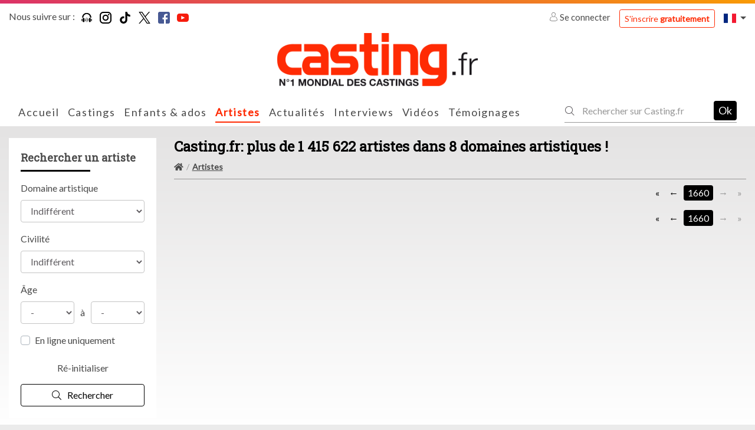

--- FILE ---
content_type: text/html; charset=UTF-8
request_url: https://www.casting.fr/les-artistes?cl_page=1660
body_size: 20194
content:
    

<!DOCTYPE html>
<html class="no-js ltr anonymous-user  casting-theme-" lang="fr" dir="ltr">
<head>
    <meta charset="utf-8">
    <meta http-equiv="X-UA-Compatible" content="IE=edge">
    <title>Casting.fr: plus de 1 415 622 artistes dans 8 domaines artistiques ! - Casting.fr</title>
    <link rel="preconnect" href="https://fonts.googleapis.com">
    <link rel="preconnect" href="https://fonts.gstatic.com" crossorigin>
            <meta name="keywords" content="casting, castings, casting enfant, annonces casting, agence casting, casting cinema, casting bebe, casting chant, surf casting, casting mannequin, casting film, casting magazine, casting star academy, casting photo, offre de casting, casting chanteur, casting figuration, casting amateur, casting paris, annonces casting, comedien, annonces casting, cinema, tele, films, star, photo star, photos, chanteur, danseur agence casting, star production, casting bebe, acteur, actrice, acting, concours castings, actu star, theatre, realisateur, festival, cannes, photo, hollywood, castings, chanteurs, mannequin, agence casting"/>
        <meta name="description" content="Retrouvez sur Casting.fr, plus de 857556 artistes disponibles."/>
        <meta itemprop="image" content="https://www.casting.fr/assets/build/static/fo/img/social/banner-1.cd7f0e95.jpg"/>
        <meta property="fb:admins" content=""/>

                    <meta property="og:url" content="https://www.casting.fr/les-artistes?cl_page=1660"/>
            <meta name="twitter:url" content="https://www.casting.fr/les-artistes?cl_page=1660"/>
            <meta name="twitter:card" content="summary"/>
            <meta property="og:type" content="website"/>
            <meta property="og:site_name" content="Casting.fr"/>
            <meta property="og:title" content="Casting.fr: plus de 1 415 622 artistes dans 8 domaines artistiques !"/>
            <meta property="og:description" content="Retrouvez sur Casting.fr, plus de 857556 artistes disponibles."/>
            <meta property="og:image" content="https://www.casting.fr/assets/build/static/fo/img/social/banner-1.cd7f0e95.jpg"/>
            <meta property="og:image" content="https://www.casting.fr/assets/build/static/fo/img/social/banner-2.365edd13.jpg"/>
            <meta property="og:image" content="https://www.casting.fr/assets/build/static/fo/img/social/banner-3.380007ea.jpg"/>
            <link rel="image_src" href="https://www.casting.fr/assets/build/static/fo/img/social/banner-1.cd7f0e95.jpg"/>
        
                    <meta name="apple-itunes-app" content="app-id=361396685"/>
        
        <meta http-equiv="Content-Type" content="text/html; charset=utf-8"/>
        <meta name="robots" content="noindex, follow"/>
        <meta name="author" content="Image Webdesign | www.imagewebdesign.fr"/>
        <meta content='width=device-width, initial-scale=1, maximum-scale=1, user-scalable=no, minimal-ui' name='viewport'>
        <link rel="canonical" href="https://www.casting.fr/les-artistes">    
        
                    <link href="https://fonts.googleapis.com/css?family=Lato|Roboto+Slab&display=swap" rel="stylesheet">
        
        <link rel="stylesheet" href="/assets/build/frontend/css/A.bootstrap.08028e75.css+styles.9181e158.css+theme,,_theming.367385e7.css,Mcc.f5bhP5V3s8.css.pagespeed.cf.7RtNe0qXfZ.css">
        
        
        

        
    
    
    <script type="text/javascript" src="/assets/js/modernizr-custom.js.pagespeed.jm.Dtoc1B4pXG.js"></script>

    

            <!-- Google Tag Manager -->
            <script>(function(w,d,s,l,i){w[l]=w[l]||[];w[l].push({"gtm.start":new Date().getTime(),event:"gtm.js"});var f=d.getElementsByTagName(s)[0],j=d.createElement(s),dl=l!="dataLayer"?"&l="+l:"";j.async=true;j.src="https://www.googletagmanager.com/gtm.js?id="+i+dl;f.parentNode.insertBefore(j,f);})(window,document,"script","dataLayer","GTM-WTK2SNX2");</script>
            <!-- End Google Tag Manager -->
        


<!-- Hotjar Tracking Code -->
<script>(function(h,o,t,j,a,r){h.hj=h.hj||function(){(h.hj.q=h.hj.q||[]).push(arguments)};h._hjSettings={hjid:2810028,hjsv:6};a=o.getElementsByTagName('head')[0];r=o.createElement('script');r.async=1;r.src=t+h._hjSettings.hjid+j+h._hjSettings.hjsv;a.appendChild(r);})(window,document,'https://static.hotjar.com/c/hotjar-','.js?sv=');</script>


</head>
<body class="booking-list" data-page-controller="bookingList" data-alerts="[]">
<div class="top-head-bar">
            <div class="topbar" id="main-topbar">
    <div class="topbar-header">
        <div class="topbar-background"></div>
    </div>
    <div class="topbar-content">
        <div class="container">
            <div class="topbar-items">
                <div class="row no-gutters">
                    <div class="col">
                            <div class="casting-socials-box">
        <div class="social-button-label">
            <span class="lbl">Nous suivre sur : </span>
        </div>
        <div class="social-button-service">
                            
<span class="social-box social-box-podcast"><a href="https://smartlink.ausha.co/casting-call" target="_blank" rel="noopener"><span class="social-icon"><i class="social-icon-color casting-svg-icon casting-svg-icon-20x20 fi-svg-podcast"></i></span></a></span>                            
<span class="social-box social-box-instagram"><a href="https://instagram.com/castingfr/" target="_blank" rel="noopener"><span class="social-icon"><i class="social-icon-color casting-svg-icon casting-svg-icon-20x20 fi-svg-instagram"></i></span></a></span>                            
<span class="social-box social-box-tiktok"><a href="https://www.tiktok.com/@casting_fr" target="_blank" rel="noopener"><span class="social-icon"><i class="social-icon-color casting-svg-icon casting-svg-icon-20x20 fi-svg-tik-tok"></i></span></a></span>                            
<span class="social-box social-box-twitter"><a href="https://x.com/Casting_fr" target="_blank" rel="noopener"><span class="social-icon"><i class="social-icon-color casting-svg-icon casting-svg-icon-20x20 fi-svg-twitter"></i></span></a></span>                            
<span class="social-box social-box-facebook"><a href="https://www.facebook.com/castingfrance" target="_blank" rel="noopener"><span class="social-icon"><i class="social-icon-color casting-svg-icon casting-svg-icon-20x20 fi-svg-facebook"></i></span></a></span>                            
<span class="social-box social-box-youtube"><a href="https://www.youtube.com/user/Castingfr" target="_blank" rel="noopener"><span class="social-icon"><i class="social-icon-color casting-svg-icon casting-svg-icon-20x20 fi-svg-youtube"></i></span></a></span>                    </div>
    </div>

                    </div>
                    <div class="col">
                        <div class="desktop-header-items">
                                                        <div class="customer-login-actions login-topbar guest">
            <div class="guest-actions">
                            <div class="login">
                    <a href="#" class="btn-login">
                        <i class="fi flaticon-user"></i>
                        Se connecter                    </a>
                    <a href="https://www.casting.fr/s-inscrire-sur-casting" class="btn btn-outline-primary btn-sm btn-register">S'inscrire <strong>gratuitement</strong></a>
                                                                                                                                                                </div>
                    </div>
    </div>


                                                        

                                                        
<div class="locale-switcher">
    <div class="dropdown show">
        <a href="#" class="dropdown-toggle" role="button" id="dropdownLocaleLink" data-toggle="dropdown" aria-haspopup="true" aria-expanded="false">        <span class="flag-icon flag-icon-fr"></span>
</a>

        <div class="dropdown-menu dropdown-menu-right" aria-labelledby="dropdownLocaleLink">
                            <a href="https://www.becasting.be" class="dropdown-item">        <span class="flag-icon flag-icon-be"></span>
 <span class="lbl">Belgique</span></a>
                            <a href="https://www.casting.es" class="dropdown-item">        <span class="flag-icon flag-icon-es"></span>
 <span class="lbl">Espagne</span></a>
                            <a href="https://www.becasting.it" class="dropdown-item">        <span class="flag-icon flag-icon-it"></span>
 <span class="lbl">Italie</span></a>
                            <a href="https://www.becasting.lu" class="dropdown-item">        <span class="flag-icon flag-icon-lu"></span>
 <span class="lbl">Luxembourg</span></a>
                            <a href="https://www.becasting.pt" class="dropdown-item">        <span class="flag-icon flag-icon-pt"></span>
 <span class="lbl">Portugal</span></a>
                            <a href="https://www.becasting.ch" class="dropdown-item">        <span class="flag-icon flag-icon-ch"></span>
 <span class="lbl">Suisse</span></a>
                    </div>
    </div>
</div>

                        </div>
                    </div>
                </div>
            </div>
        </div>
    </div>
</div>

        
<header id="main-header" class="">
    <nav class="head-bar">
        <div class="head-bar-top">
            <div class="container">
                <div class="row flex-nowrap justify-content-between align-items-center no-gutters row-head-bar-top">

                                        <div class="col col-menu-toggle">
                        <a href="#" id="menu-toggle" class="btn-sidr" data-sidr-source="head-menu" data-sidr-name="mobile-menu" data-sidr-options="" data-sidr-position="left"><span class="bar-1"></span><span class="bar-2"></span><span class="bar-3"></span></a>
                                                    <a href="#search" id="search-toggle" class="btn-search-open btn-sidr" data-sidr-source="head-menu-search-form" data-sidr-name="mobile-search" data-sidr-options="" data-sidr-position="left"><i class="fi flaticon-tool"></i></a>
                                            </div>

                                        <div class="col col-logo col text-center">
                        <div class="logo">
                            <a href="https://www.casting.fr/">
                                <img class="main-logo" src="/assets/img/logos/fr/xlogo.png.pagespeed.ic.Sl5mcDqrUT.webp" alt="Casting.fr France"/>
                                <img class="mobile-logo" src="/assets/img/logos/fr/xlogo-white.png.pagespeed.ic.L68CMzyiAV.webp" alt="Casting.fr France"/>
                                                                                            </a>
                        </div>
                    </div>

                                        
                                        <div class="col col-head-bar-actions">

                                                <div class="head-bar-mobile-actions">
                            <div class="head-bar-dropdowns">
                                                                <div class="customer-login-actions login-header guest">
            <div class="login dropdown show">
            <a href="#" class="dropdown-toggle" role="button" id="dropdownLoginType" data-toggle="dropdown" aria-haspopup="true" aria-expanded="false"><i class="fi flaticon-user"></i></a>
            <div class="dropdown-menu dropdown-menu-right" aria-labelledby="dropdownLoginType">
                                                        <a href="#1" data-login-type="1" class="dropdown-item btn-login"><i class="fi flaticon-artist-v2"></i> <span class="lbl">Accès artiste</span></a>
                                                        <a href="#2" data-login-type="2" class="dropdown-item btn-login"><i class="fi flaticon-recruitment"></i> <span class="lbl">Accès recruteur</span></a>
                                <a href="https://www.casting.fr/s-inscrire-sur-casting" data-login-type="register" class="dropdown-item btn-login"><span class="lbl">S'inscrire <strong>gratuitement</strong></span></a>
            </div>
        </div>
    </div>

                                                                

                                                                
<div class="locale-switcher">
    <div class="dropdown show">
        <a href="#" class="dropdown-toggle" role="button" id="dropdownLocaleLink" data-toggle="dropdown" aria-haspopup="true" aria-expanded="false">        <span class="flag-icon flag-icon-fr"></span>
</a>

        <div class="dropdown-menu dropdown-menu-right" aria-labelledby="dropdownLocaleLink">
                            <a href="https://www.becasting.be" class="dropdown-item">        <span class="flag-icon flag-icon-be"></span>
 <span class="lbl">Belgique</span></a>
                            <a href="https://www.casting.es" class="dropdown-item">        <span class="flag-icon flag-icon-es"></span>
 <span class="lbl">Espagne</span></a>
                            <a href="https://www.becasting.it" class="dropdown-item">        <span class="flag-icon flag-icon-it"></span>
 <span class="lbl">Italie</span></a>
                            <a href="https://www.becasting.lu" class="dropdown-item">        <span class="flag-icon flag-icon-lu"></span>
 <span class="lbl">Luxembourg</span></a>
                            <a href="https://www.becasting.pt" class="dropdown-item">        <span class="flag-icon flag-icon-pt"></span>
 <span class="lbl">Portugal</span></a>
                            <a href="https://www.becasting.ch" class="dropdown-item">        <span class="flag-icon flag-icon-ch"></span>
 <span class="lbl">Suisse</span></a>
                    </div>
    </div>
</div>

                            </div>
                        </div>

                                                <div class="head-bar-desktop-actions">
                            <div class="desktop-header-items">
                                                                <div class="customer-login-actions login-topbar guest">
            <div class="guest-actions">
                            <div class="login">
                    <a href="#" class="btn-login">
                        <i class="fi flaticon-user"></i>
                        Se connecter                    </a>
                    <a href="https://www.casting.fr/s-inscrire-sur-casting" class="btn btn-outline-primary btn-sm btn-register">S'inscrire <strong>gratuitement</strong></a>
                                                                                                                                                                </div>
                    </div>
    </div>


                                                                

                                                                
<div class="locale-switcher">
    <div class="dropdown show">
        <a href="#" class="dropdown-toggle" role="button" id="dropdownLocaleLink" data-toggle="dropdown" aria-haspopup="true" aria-expanded="false">        <span class="flag-icon flag-icon-fr"></span>
</a>

        <div class="dropdown-menu dropdown-menu-right" aria-labelledby="dropdownLocaleLink">
                            <a href="https://www.becasting.be" class="dropdown-item">        <span class="flag-icon flag-icon-be"></span>
 <span class="lbl">Belgique</span></a>
                            <a href="https://www.casting.es" class="dropdown-item">        <span class="flag-icon flag-icon-es"></span>
 <span class="lbl">Espagne</span></a>
                            <a href="https://www.becasting.it" class="dropdown-item">        <span class="flag-icon flag-icon-it"></span>
 <span class="lbl">Italie</span></a>
                            <a href="https://www.becasting.lu" class="dropdown-item">        <span class="flag-icon flag-icon-lu"></span>
 <span class="lbl">Luxembourg</span></a>
                            <a href="https://www.becasting.pt" class="dropdown-item">        <span class="flag-icon flag-icon-pt"></span>
 <span class="lbl">Portugal</span></a>
                            <a href="https://www.becasting.ch" class="dropdown-item">        <span class="flag-icon flag-icon-ch"></span>
 <span class="lbl">Suisse</span></a>
                    </div>
    </div>
</div>

                            </div>
                        </div>

                    </div>
                </div>
            </div>
        </div>
        <div class="head-bar-content">
            <div class="container">
                <div class="head-bar-content-item-list">

                                        <div class="head-menu" id="head-menu">
                                                    <div id="head-menu-search-form">
                                <div class="head-menu-search-form">
                                                                        <div class="search-form">
    <form method="get" action="https://www.casting.fr/rechercher" class="form-inline">
        <div class="form-row">
            <div class="input-group">
                <div class="input-group-prepend">
                    <div class="input-group-text">
                        <i class="fi flaticon-tool"></i>
                    </div>
                </div>
                <input type="text" name="keyword" class="form-control" autocomplete="search" placeholder="Rechercher sur Casting.fr" value=""/>
                <a href="#close" class="btn btn-search-close"><i class="fal fa-times"></i></a>
            </div>
            <div class="form-group">
                <button type="submit" class="btn-dark btn-search-submit">Ok</button>
            </div>
        </div>
    </form>
</div>

                                </div>
                            </div>
                        
                        <ul class="head-menu-items">
                                                                    <li class="menu-item  menu-item-home ">
        <a href="https://www.casting.fr/" class="menu-link"><i class=""></i> <span class="lbl">Accueil</a>
            </li>

                                                                    <li class="menu-item  menu-item-castings ">
        <a href="https://www.casting.fr/castings" class="menu-link"><i class=""></i> <span class="lbl">Castings</a>
            </li>

                                                                    <li class="menu-item  menu-item-youngCastings ">
        <a href="https://www.casting.fr/castings/enfants-ados" class="menu-link"><i class=""></i> <span class="lbl">Enfants & ados</a>
            </li>

                                                                    <li class="menu-item  menu-item-artists  active">
        <a href="https://www.casting.fr/les-artistes" class="menu-link"><i class=""></i> <span class="lbl">Artistes</a>
            </li>

                                                                    <li class="menu-item  menu-item-actualities ">
        <a href="https://www.casting.fr/les-actualites" class="menu-link"><i class=""></i> <span class="lbl">Actualités</a>
            </li>

                                                                    <li class="menu-item  menu-item-advices has-subs">
        <a href="https://www.casting.fr/conseils-pro" class="menu-link"><i class=""></i> <span class="lbl">Interviews</span><i class="fa arrow"></i></a>
                    <ul class="treeview-menu">
                                            <li class="menu-item  menu-item-advices ">
        <a href="https://www.casting.fr/conseils-pro" class="menu-link"> <span class="lbl">Nos interviews</a>
            </li>

                                            <li class="menu-item  menu-item-lexique ">
        <a href="https://www.casting.fr/lexique" class="menu-link"> <span class="lbl">Lexique</a>
            </li>

                            </ul>
            </li>

                                                                    <li class="menu-item  menu-item-videos ">
        <a href="https://www.casting.fr/videos/casting-tv" class="menu-link"><i class=""></i> <span class="lbl">Vidéos</a>
            </li>

                                                                    <li class="menu-item  menu-item-successStories ">
        <a href="https://www.casting.fr/ils-ont-reussi-grace-a-casting" class="menu-link"><i class=""></i> <span class="lbl">Témoignages</a>
            </li>

                                                    </ul>
                    </div>

                                                                <div class="search-form">
    <form method="get" action="https://www.casting.fr/rechercher" class="form-inline">
        <div class="form-row">
            <div class="input-group">
                <div class="input-group-prepend">
                    <div class="input-group-text">
                        <i class="fi flaticon-tool"></i>
                    </div>
                </div>
                <input type="text" name="keyword" class="form-control" autocomplete="search" placeholder="Rechercher sur Casting.fr" value=""/>
                <a href="#close" class="btn btn-search-close"><i class="fal fa-times"></i></a>
            </div>
            <div class="form-group">
                <button type="submit" class="btn-dark btn-search-submit">Ok</button>
            </div>
        </div>
    </form>
</div>

                                    </div>
            </div>
        </div>
    </nav>
</header>

    </div>

<div class="main-content bg-item-list" data-spy="scroll" data-target="#main-header-nav" data-offset="0">
    <div class="main-content-top">
                                <div class="main-content-heading-top">
                <div class="container">
                                                                            </div>
            </div>
            
            </div>
    <div class="main-content-wrapper bg-item-list">
        <div class="container">
            <div class="main-content-top">
                                            </div>

            <div class="main-content-body">
                <div class="row">
                    <div class="col-12">
                        <div class="main-content-inner">
                                    <div class="website-item-list book-item-list">
        <div class="row row-with-sidebar">
            <div class="col col-sidebar">
                <div class="website-item-list-filter book-list-filter" id="book-list-filters">
                    <form method="get" action="https://www.casting.fr/les-artistes" class="book-list-filter-form search-type-es-type">
                        <div class="website-item-list-filter-header book-list-filter-header">
                            <div class="casting-heading casting-heading-border casting-heading-black">
                                <p class="casting-heading-title">Rechercher un artiste</p>
                            </div>
                        </div>
                        <div class="book-list-filter-content website-item-list-filter-content">
                                                            <div class="casting-card-filter-item casting-filter-item">
                                    <section data-identifier="id_art" class="filter ">
        <div class="form-group">
                <label for="field_id_art">Domaine artistique</label>
                            <select id="field_id_art" name="id_art" class="form-control">
                <option value="" selected>Indifférent</option>
                                    <option value="111">Court-métrage</option>
                                    <option value="1">Musique / Danse</option>
                                    <option value="2">Mode / Beauté</option>
                                    <option value="3">Théâtre / Humour</option>
                                    <option value="4">Télévision / Radio</option>
                                    <option value="5">Cinéma / Fiction</option>
                                    <option value="100">Influenceur</option>
                                    <option value="6">Divers</option>
                            </select>
            </div>
    </section>
                                </div>
                                                            <div class="casting-card-filter-item casting-filter-item">
                                    <section data-identifier="id_gender" class="filter ">
        <div class="form-group">
                <label for="field_id_gender">Civilité</label>
                            <select id="field_id_gender" name="id_gender" class="form-control">
                <option value="" selected>Indifférent</option>
                                    <option value="1">Homme</option>
                                    <option value="2">Femme</option>
                            </select>
            </div>
    </section>
                                </div>
                                                            <div class="casting-card-filter-item casting-filter-item">
                                    <section data-identifier="age_rank" class="filter ">
        <div class="form-group">
                <label for="field_age_rank">Âge</label>
                    <div class="age-rank-field">
        <select id="age_from" name="age_from" class="select-age-from form-control">
            <option value="">-</option>
                            <option value="1">01</option>
                            <option value="2">02</option>
                            <option value="3">03</option>
                            <option value="4">04</option>
                            <option value="5">05</option>
                            <option value="6">06</option>
                            <option value="7">07</option>
                            <option value="8">08</option>
                            <option value="9">09</option>
                            <option value="10">10</option>
                            <option value="11">11</option>
                            <option value="12">12</option>
                            <option value="13">13</option>
                            <option value="14">14</option>
                            <option value="15">15</option>
                            <option value="16">16</option>
                            <option value="17">17</option>
                            <option value="18">18</option>
                            <option value="19">19</option>
                            <option value="20">20</option>
                            <option value="21">21</option>
                            <option value="22">22</option>
                            <option value="23">23</option>
                            <option value="24">24</option>
                            <option value="25">25</option>
                            <option value="26">26</option>
                            <option value="27">27</option>
                            <option value="28">28</option>
                            <option value="29">29</option>
                            <option value="30">30</option>
                            <option value="31">31</option>
                            <option value="32">32</option>
                            <option value="33">33</option>
                            <option value="34">34</option>
                            <option value="35">35</option>
                            <option value="36">36</option>
                            <option value="37">37</option>
                            <option value="38">38</option>
                            <option value="39">39</option>
                            <option value="40">40</option>
                            <option value="41">41</option>
                            <option value="42">42</option>
                            <option value="43">43</option>
                            <option value="44">44</option>
                            <option value="45">45</option>
                            <option value="46">46</option>
                            <option value="47">47</option>
                            <option value="48">48</option>
                            <option value="49">49</option>
                            <option value="50">50</option>
                            <option value="51">51</option>
                            <option value="52">52</option>
                            <option value="53">53</option>
                            <option value="54">54</option>
                            <option value="55">55</option>
                            <option value="56">56</option>
                            <option value="57">57</option>
                            <option value="58">58</option>
                            <option value="59">59</option>
                            <option value="60">60</option>
                            <option value="61">61</option>
                            <option value="62">62</option>
                            <option value="63">63</option>
                            <option value="64">64</option>
                            <option value="65">65</option>
                            <option value="66">66</option>
                            <option value="67">67</option>
                            <option value="68">68</option>
                            <option value="69">69</option>
                            <option value="70">70</option>
                            <option value="71">71</option>
                            <option value="72">72</option>
                            <option value="73">73</option>
                            <option value="74">74</option>
                            <option value="75">75</option>
                            <option value="76">76</option>
                            <option value="77">77</option>
                            <option value="78">78</option>
                            <option value="79">79</option>
                            <option value="80">80</option>
                            <option value="81">81</option>
                            <option value="82">82</option>
                            <option value="83">83</option>
                            <option value="84">84</option>
                            <option value="85">85</option>
                            <option value="86">86</option>
                            <option value="87">87</option>
                            <option value="88">88</option>
                            <option value="89">89</option>
                            <option value="90">90</option>
                            <option value="91">91</option>
                            <option value="92">92</option>
                            <option value="93">93</option>
                            <option value="94">94</option>
                            <option value="95">95</option>
                            <option value="96">96</option>
                            <option value="97">97</option>
                            <option value="98">98</option>
                            <option value="99">99</option>
                    </select>
        <span class="input-group-addon">à</span>
        <select id="age_to" name="age_to" class="select-age-to form-control">
            <option value="">-</option>
                            <option value="1">01</option>
                            <option value="2">02</option>
                            <option value="3">03</option>
                            <option value="4">04</option>
                            <option value="5">05</option>
                            <option value="6">06</option>
                            <option value="7">07</option>
                            <option value="8">08</option>
                            <option value="9">09</option>
                            <option value="10">10</option>
                            <option value="11">11</option>
                            <option value="12">12</option>
                            <option value="13">13</option>
                            <option value="14">14</option>
                            <option value="15">15</option>
                            <option value="16">16</option>
                            <option value="17">17</option>
                            <option value="18">18</option>
                            <option value="19">19</option>
                            <option value="20">20</option>
                            <option value="21">21</option>
                            <option value="22">22</option>
                            <option value="23">23</option>
                            <option value="24">24</option>
                            <option value="25">25</option>
                            <option value="26">26</option>
                            <option value="27">27</option>
                            <option value="28">28</option>
                            <option value="29">29</option>
                            <option value="30">30</option>
                            <option value="31">31</option>
                            <option value="32">32</option>
                            <option value="33">33</option>
                            <option value="34">34</option>
                            <option value="35">35</option>
                            <option value="36">36</option>
                            <option value="37">37</option>
                            <option value="38">38</option>
                            <option value="39">39</option>
                            <option value="40">40</option>
                            <option value="41">41</option>
                            <option value="42">42</option>
                            <option value="43">43</option>
                            <option value="44">44</option>
                            <option value="45">45</option>
                            <option value="46">46</option>
                            <option value="47">47</option>
                            <option value="48">48</option>
                            <option value="49">49</option>
                            <option value="50">50</option>
                            <option value="51">51</option>
                            <option value="52">52</option>
                            <option value="53">53</option>
                            <option value="54">54</option>
                            <option value="55">55</option>
                            <option value="56">56</option>
                            <option value="57">57</option>
                            <option value="58">58</option>
                            <option value="59">59</option>
                            <option value="60">60</option>
                            <option value="61">61</option>
                            <option value="62">62</option>
                            <option value="63">63</option>
                            <option value="64">64</option>
                            <option value="65">65</option>
                            <option value="66">66</option>
                            <option value="67">67</option>
                            <option value="68">68</option>
                            <option value="69">69</option>
                            <option value="70">70</option>
                            <option value="71">71</option>
                            <option value="72">72</option>
                            <option value="73">73</option>
                            <option value="74">74</option>
                            <option value="75">75</option>
                            <option value="76">76</option>
                            <option value="77">77</option>
                            <option value="78">78</option>
                            <option value="79">79</option>
                            <option value="80">80</option>
                            <option value="81">81</option>
                            <option value="82">82</option>
                            <option value="83">83</option>
                            <option value="84">84</option>
                            <option value="85">85</option>
                            <option value="86">86</option>
                            <option value="87">87</option>
                            <option value="88">88</option>
                            <option value="89">89</option>
                            <option value="90">90</option>
                            <option value="91">91</option>
                            <option value="92">92</option>
                            <option value="93">93</option>
                            <option value="94">94</option>
                            <option value="95">95</option>
                            <option value="96">96</option>
                            <option value="97">97</option>
                            <option value="98">98</option>
                            <option value="99">99</option>
                    </select>
    </div>
    </div>
    </section>
                                </div>
                                                            <div class="casting-card-filter-item casting-filter-item">
                                    <section data-identifier="artist_online" class="filter ">
        <div class="form-check">
    <div class="form-group">
        <div class="custom-control custom-checkbox">
            <input class="form-check-input custom-control-input" name="artist_online" type="checkbox" value="1" id="field_artist_online"/>
            <label class="form-check-label custom-control-label" for="field_artist_online">
                En ligne uniquement
            </label>
        </div>
    </div>
    </div>
</section>
                                </div>
                                                    </div>
                        <div class="book-list-filter-footer website-item-list-filter-footer">
                            <div class="row">
                                <div class="col-12">
                                                                            <a href="https://www.casting.fr/les-artistes" class="btn btn-outline-default btn-block"><span class="lbl">Ré-initialiser</span></a>
                                                                        <button type="submit" class="btn btn-block btn-outline-dark"><i class="fal fa-search"></i> <span class="lbl">Rechercher</span></button>
                                </div>
                            </div>
                        </div>
                    </form>
                </div>
            </div>
            <div class="col col-content">

                                    <section class="page-heading-section page-heading-title-list">
        <div class="page-heading-section-inner">
            <div class="casting-heading casting-heading-black">
                <h1 class="casting-heading-title h4">Casting.fr:&nbsp;plus&nbsp;de&nbsp;1&nbsp;415&nbsp;622&nbsp;artistes&nbsp;dans&nbsp;8&nbsp;domaines&nbsp;artistiques&nbsp;!</h1>
                            </div>

                            
<nav aria-label="breadcrumb">
    <ol class="breadcrumb">
                        
            
        
    
    <li class="breadcrumb-item default">
                    <a href="https://www.casting.fr/">
                                    <i class="fa fa-home"></i>
                                            </a>
            </li>

                        
            
        
    
    <li class="breadcrumb-item active">
                    <a href="https://www.casting.fr/les-artistes">
                                                <span>Artistes</span>
                                </a>
            </li>

            </ol>
</nav>


                    </div>
    </section>


                <div class="book-list-container has-pagination">
                    <div class="website-list-header book-list-header">
                        <div class="row align-items-center">
                            <div class="col-12 col-md-auto d-lg-none website-list-header-left">
                                <div class="book-list-header-left-inner">
                                    <a class="btn-sidr book-list-filter-button" id="btn-book-list-filter" href="#filters" data-sidr-source="book-list-filters" data-sidr-name="mobile-book-list-filters" data-sidr-position="right">
                                        <i class="fas fa-filter"></i>
                                        <span class="lbl">Filtrer la liste</span>
                                    </a>
                                </div>
                            </div>
                                                            <div class="col website-list-header-right">
                                    <div class="book-list-header-right-inner">
                                        <nav class="multipage "><ul class="pagination ">
<li class="page-item first"><a class="page-link first" href="/les-artistes?cl_page=1">&laquo;</a></li><li class="page-item previous"><a class="page-link previous" href="/les-artistes?cl_page=1659"></a></li><li class="page-item active page-item-current"><span class="page-link page-link-current">1660</span></li><li class="page-item next disabled"><a class="page-link next" href="/les-artistes?cl_page=752"></a></li><li class="page-item last disabled"><a class="page-link last" href="/les-artistes?cl_page=752">&raquo;</a></li></ul></nav>
                                    </div>
                                </div>
                                                    </div>
                    </div>
                    <div class="website-item-list-content book-list-content">
                        <div class="website-item-list-content-inner book-list-inner">
                            

                                                            <div class="row">
                                                                    </div>
                                                    </div>
                    </div>
                    <div class="book-list-footer">
                                                    <nav class="multipage "><ul class="pagination ">
<li class="page-item first"><a class="page-link first" href="/les-artistes?cl_page=1">&laquo;</a></li><li class="page-item previous"><a class="page-link previous" href="/les-artistes?cl_page=1659"></a></li><li class="page-item active page-item-current"><span class="page-link page-link-current">1660</span></li><li class="page-item next disabled"><a class="page-link next" href="/les-artistes?cl_page=752"></a></li><li class="page-item last disabled"><a class="page-link last" href="/les-artistes?cl_page=752">&raquo;</a></li></ul></nav>
                                            </div>
                </div>
            </div>
        </div>
    </div>
                        </div>
                    </div>

                    
                </div>
            </div>
        </div>
    </div>
    <div class="main-content-bottom bg-item-list">
                <div class="main-content-bottom-container">
        <div class="row no-gutters">
            <div class="col">
                
<div class="casting-stats-section">
    <div class="casting-stats-content">
        <div class="container">
            <div class="casting-heading casting-heading-center casting-heading-white">
                <img class="main-logo" src="/assets/img/logos/fr/xlogo-white.png.pagespeed.ic.L68CMzyiAV.webp" alt="Casting.fr France"/>
            </div>

            <div class="row">

                                    <div class="col">
                        <div class="casting-stat-item">
                            <div class="casting-stat-icon">
                                <i class="casting-svg-icon casting-svg-icon-40x40 fi-svg-cinema-bw"></i>
                            </div>
                            <div class="casting-stat-content">
                                <p class="casting-stat-value">
                                    <span class="cnt">154</span>
                                    <span class="lbl">
                                                                                    castings                                                                            </span>
                                </p>
                            </div>
                        </div>
                    </div>
                
                                    <div class="col">
                        <div class="casting-stat-item">
                            <div class="casting-stat-icon">
                                <i class="casting-svg-icon casting-svg-icon-40x40 fi-svg-artist"></i>
                            </div>
                            <div class="casting-stat-content">
                                <p class="casting-stat-value">
                                    <span class="cnt">1&nbsp;415&nbsp;622 </span>
                                    <span class="lbl">
                                                                                    artistes                                                                            </span>
                                </p>
                            </div>
                        </div>
                    </div>
                
                                    <div class="col">
                        <div class="casting-stat-item">
                            <div class="casting-stat-icon">
                                <i class="casting-svg-icon casting-svg-icon-40x40 fi-svg-recruitment"></i>
                            </div>
                            <div class="casting-stat-content">
                                <p class="casting-stat-value">
                                    <span class="cnt">9&nbsp;529</span>
                                    <span class="lbl">
                                                                                    recruteurs                                                                            </span>
                                </p>
                            </div>
                        </div>
                    </div>
                
            </div>
        </div>
    </div>
</div>

            </div>
        </div>
        <div class="container">
            <div class="row">
                <div class="col">
                                        <div class="casting-list">

                        <div class="casting-heading">
                            <h2 class="casting-heading-title h4">Les castings</h2>
                        </div>

                        <div class="casting-list-content">
                            <div class="row">
                                                                    <div class="col-12 col-md-6 col-lg-4">
                                        
<div class="casting-box casting-box-card has-preview casting-famous " data-id="212420">
                    <div class="casting-box-heading">
            <a href="https://www.casting.fr/castings/divers/212420-casting-homme-et-femme-entre-18-et-80-ans-pour-tournage-serie-americaine-appletv">
                                                            <span class="famous-badge casting-badge badge badge-primary">
                            À la une
                        </span>
                                                                                                <span class="casting-box-picture">
                            <span class="casting-box-picture-container">
                                    <picture class="picture-cover" alt="" title="">
                    <source srcset="https://www.casting.fr/assets/cache/casting_list_mobile/casting/4/0/3/casting_212420_696faef2b6afa.png" media="(max-width:576px)">
        
                    <source srcset="https://www.casting.fr/assets/cache/casting_list_tablet/casting/4/0/3/casting_212420_696faef2b6afa.png" media="(max-width:992px)">
        
        <img src="https://www.casting.fr/assets/cache/casting_list/casting/4/0/3/xcasting_212420_696faef2b6afa.png.pagespeed.ic.cbshI_H3Qn.webp" alt="Casting homme et femme entre 18 et 80 ans pour tournage série américaine AppleTv"/>
    </picture>

                            </span>
                        </span>
                                                </a>
        </div>
                <div class="casting-box-content">
                <div class="row no-gutters">
                        <div class="col col-art-box">
                <div class="casting-art-box">
                    <a href="https://www.casting.fr/castings/divers/212420-casting-homme-et-femme-entre-18-et-80-ans-pour-tournage-serie-americaine-appletv">
                        <i class="casting-art-box-icon box-icon-40x40 fi-svg-infinity"></i>
                    </a>
                </div>
            </div>
                        <div class="col col-box-default">
                <div class="casting-box-default">
                    <a href="https://www.casting.fr/castings/divers/212420-casting-homme-et-femme-entre-18-et-80-ans-pour-tournage-serie-americaine-appletv" title="Casting homme et femme entre 18 et 80 ans pour tournage série américaine AppleTv">
                        <p class="casting-box-title">Casting homme et femme entre 18 et 80 ans pour tournage série américaine AppleTv</p>
                    </a>
                </div>
                <div class="casting-box-info">
                                        <a href="https://www.casting.fr/castings/divers/212420-casting-homme-et-femme-entre-18-et-80-ans-pour-tournage-serie-americaine-appletv">
                        <span class="casting-box-art-section casting-art-box">
                                <i class="casting-art-box-icon box-icon-19x19 fi-svg-infinity"></i>
                                <span class="casting-art-box-title lbl">Divers</span>
                        </span>
                        <span class="casting-box-date-section casting-date-box">
                                <i class="casting-date-box-icon fi flaticon-calendar"></i>
                                <span class="casting-date-box-title lbl">
                                    Du 20/01/2026 au 03/02/2026
                                </span>
                        </span>
                    </a>
                                    </div>
            </div>

                                </div>
            </div>
</div>
                                    </div>
                                                                    <div class="col-12 col-md-6 col-lg-4">
                                        
<div class="casting-box casting-box-card has-preview  " data-id="212418">
                    <div class="casting-box-heading">
            <a href="https://www.casting.fr/castings/cinema-fiction/212418-casting-femme-senior-de-60-ans-et-plus-pour-tournage-video-youtube">
                                                                                                                <span class="casting-box-picture">
                            <span class="casting-box-picture-container">
                                    <picture class="picture-cover" alt="" title="">
                    <source srcset="https://www.casting.fr/assets/cache/casting_list_mobile/casting/b/e/0/casting_212418_696fad10b9742.png" media="(max-width:576px)">
        
                    <source srcset="https://www.casting.fr/assets/cache/casting_list_tablet/casting/b/e/0/casting_212418_696fad10b9742.png" media="(max-width:992px)">
        
        <img src="https://www.casting.fr/assets/cache/casting_list/casting/b/e/0/xcasting_212418_696fad10b9742.png.pagespeed.ic.u7Fq-GzQAo.webp" alt="Casting femme sénior de 60 ans et plus pour tournage vidéo YouTube"/>
    </picture>

                            </span>
                        </span>
                                                </a>
        </div>
                <div class="casting-box-content">
                <div class="row no-gutters">
                        <div class="col col-art-box">
                <div class="casting-art-box">
                    <a href="https://www.casting.fr/castings/cinema-fiction/212418-casting-femme-senior-de-60-ans-et-plus-pour-tournage-video-youtube">
                        <i class="casting-art-box-icon box-icon-40x40 fi-svg-cinema"></i>
                    </a>
                </div>
            </div>
                        <div class="col col-box-default">
                <div class="casting-box-default">
                    <a href="https://www.casting.fr/castings/cinema-fiction/212418-casting-femme-senior-de-60-ans-et-plus-pour-tournage-video-youtube" title="Casting femme sénior de 60 ans et plus pour tournage vidéo YouTube">
                        <p class="casting-box-title">Casting femme sénior de 60 ans et plus pour tournage vidéo YouTube</p>
                    </a>
                </div>
                <div class="casting-box-info">
                                        <a href="https://www.casting.fr/castings/cinema-fiction/212418-casting-femme-senior-de-60-ans-et-plus-pour-tournage-video-youtube">
                        <span class="casting-box-art-section casting-art-box">
                                <i class="casting-art-box-icon box-icon-19x19 fi-svg-cinema"></i>
                                <span class="casting-art-box-title lbl">Cinéma / Fiction</span>
                        </span>
                        <span class="casting-box-date-section casting-date-box">
                                <i class="casting-date-box-icon fi flaticon-calendar"></i>
                                <span class="casting-date-box-title lbl">
                                    Du 20/01/2026 au 01/02/2026
                                </span>
                        </span>
                    </a>
                                    </div>
            </div>

                                </div>
            </div>
</div>
                                    </div>
                                                                    <div class="col-12 col-md-6 col-lg-4">
                                        
<div class="casting-box casting-box-card has-preview  " data-id="212413">
                    <div class="casting-box-heading">
            <a href="https://www.casting.fr/castings/television-radio/212413-casting-adolescente-denviron-15-ans-pour-tournage-video-youtube">
                                                                                                                <span class="casting-box-picture">
                            <span class="casting-box-picture-container">
                                    <picture class="picture-cover" alt="" title="">
                    <source srcset="https://www.casting.fr/assets/cache/casting_list_mobile/casting/a/7/8/casting_212413_696fa8e00fd3b.png" media="(max-width:576px)">
        
                    <source srcset="https://www.casting.fr/assets/cache/casting_list_tablet/casting/a/7/8/casting_212413_696fa8e00fd3b.png" media="(max-width:992px)">
        
        <img src="https://www.casting.fr/assets/cache/casting_list/casting/a/7/8/xcasting_212413_696fa8e00fd3b.png.pagespeed.ic.kAHLLhE9tq.webp" alt="Casting adolescente d&#039;environ 15 ans pour tournage vidéo YouTube"/>
    </picture>

                            </span>
                        </span>
                                                </a>
        </div>
                <div class="casting-box-content">
                <div class="row no-gutters">
                        <div class="col col-art-box">
                <div class="casting-art-box">
                    <a href="https://www.casting.fr/castings/television-radio/212413-casting-adolescente-denviron-15-ans-pour-tournage-video-youtube">
                        <i class="casting-art-box-icon box-icon-40x40 fi-svg-tv"></i>
                    </a>
                </div>
            </div>
                        <div class="col col-box-default">
                <div class="casting-box-default">
                    <a href="https://www.casting.fr/castings/television-radio/212413-casting-adolescente-denviron-15-ans-pour-tournage-video-youtube" title="Casting adolescente d&#039;environ 15 ans pour tournage vidéo YouTube">
                        <p class="casting-box-title">Casting adolescente d&#039;environ 15 ans pour tournage vidéo YouTube</p>
                    </a>
                </div>
                <div class="casting-box-info">
                                        <a href="https://www.casting.fr/castings/television-radio/212413-casting-adolescente-denviron-15-ans-pour-tournage-video-youtube">
                        <span class="casting-box-art-section casting-art-box">
                                <i class="casting-art-box-icon box-icon-19x19 fi-svg-tv"></i>
                                <span class="casting-art-box-title lbl">Télévision / Radio</span>
                        </span>
                        <span class="casting-box-date-section casting-date-box">
                                <i class="casting-date-box-icon fi flaticon-calendar"></i>
                                <span class="casting-date-box-title lbl">
                                    Du 20/01/2026 au 01/02/2026
                                </span>
                        </span>
                    </a>
                                    </div>
            </div>

                                </div>
            </div>
</div>
                                    </div>
                                                                    <div class="col-12 col-md-6 col-lg-4">
                                        
<div class="casting-box casting-box-card has-preview  " data-id="212416">
                    <div class="casting-box-heading">
            <a href="https://www.casting.fr/castings/cinema-fiction/212416-casting-femme-denviron-40-ans-pour-tournage-video-youtube">
                                                                                                                <span class="casting-box-picture">
                            <span class="casting-box-picture-container">
                                    <picture class="picture-cover" alt="" title="">
                    <source srcset="https://www.casting.fr/assets/cache/casting_list_mobile/casting/9/4/c/casting_212416_696fab2d439ad.png" media="(max-width:576px)">
        
                    <source srcset="https://www.casting.fr/assets/cache/casting_list_tablet/casting/9/4/c/casting_212416_696fab2d439ad.png" media="(max-width:992px)">
        
        <img src="https://www.casting.fr/assets/cache/casting_list/casting/9/4/c/xcasting_212416_696fab2d439ad.png.pagespeed.ic.AdznpOq2UL.webp" alt="Casting femme d&#039;environ 40 ans pour tournage vidéo YouTube"/>
    </picture>

                            </span>
                        </span>
                                                </a>
        </div>
                <div class="casting-box-content">
                <div class="row no-gutters">
                        <div class="col col-art-box">
                <div class="casting-art-box">
                    <a href="https://www.casting.fr/castings/cinema-fiction/212416-casting-femme-denviron-40-ans-pour-tournage-video-youtube">
                        <i class="casting-art-box-icon box-icon-40x40 fi-svg-cinema"></i>
                    </a>
                </div>
            </div>
                        <div class="col col-box-default">
                <div class="casting-box-default">
                    <a href="https://www.casting.fr/castings/cinema-fiction/212416-casting-femme-denviron-40-ans-pour-tournage-video-youtube" title="Casting femme d&#039;environ 40 ans pour tournage vidéo YouTube">
                        <p class="casting-box-title">Casting femme d&#039;environ 40 ans pour tournage vidéo YouTube</p>
                    </a>
                </div>
                <div class="casting-box-info">
                                        <a href="https://www.casting.fr/castings/cinema-fiction/212416-casting-femme-denviron-40-ans-pour-tournage-video-youtube">
                        <span class="casting-box-art-section casting-art-box">
                                <i class="casting-art-box-icon box-icon-19x19 fi-svg-cinema"></i>
                                <span class="casting-art-box-title lbl">Cinéma / Fiction</span>
                        </span>
                        <span class="casting-box-date-section casting-date-box">
                                <i class="casting-date-box-icon fi flaticon-calendar"></i>
                                <span class="casting-date-box-title lbl">
                                    Du 29/12/2025 au 01/02/2026
                                </span>
                        </span>
                    </a>
                                    </div>
            </div>

                                </div>
            </div>
</div>
                                    </div>
                                                                    <div class="col-12 col-md-6 col-lg-4">
                                        
<div class="casting-box casting-box-card has-preview  " data-id="212415">
                    <div class="casting-box-heading">
            <a href="https://www.casting.fr/castings/cinema-fiction/212415-casting-femme-denviron-25-ans-pour-tournage-video-youtube">
                                                                                                                <span class="casting-box-picture">
                            <span class="casting-box-picture-container">
                                    <picture class="picture-cover" alt="" title="">
                    <source srcset="https://www.casting.fr/assets/cache/casting_list_mobile/casting/4/5/6/casting_212415_696faa7ac4cf2.png" media="(max-width:576px)">
        
                    <source srcset="https://www.casting.fr/assets/cache/casting_list_tablet/casting/4/5/6/casting_212415_696faa7ac4cf2.png" media="(max-width:992px)">
        
        <img src="https://www.casting.fr/assets/cache/casting_list/casting/4/5/6/xcasting_212415_696faa7ac4cf2.png.pagespeed.ic.s0yN1GTUz8.webp" alt="Casting femme d&#039;environ 25 ans pour tournage vidéo YouTube"/>
    </picture>

                            </span>
                        </span>
                                                </a>
        </div>
                <div class="casting-box-content">
                <div class="row no-gutters">
                        <div class="col col-art-box">
                <div class="casting-art-box">
                    <a href="https://www.casting.fr/castings/cinema-fiction/212415-casting-femme-denviron-25-ans-pour-tournage-video-youtube">
                        <i class="casting-art-box-icon box-icon-40x40 fi-svg-cinema"></i>
                    </a>
                </div>
            </div>
                        <div class="col col-box-default">
                <div class="casting-box-default">
                    <a href="https://www.casting.fr/castings/cinema-fiction/212415-casting-femme-denviron-25-ans-pour-tournage-video-youtube" title="Casting femme d&#039;environ 25 ans pour tournage vidéo YouTube">
                        <p class="casting-box-title">Casting femme d&#039;environ 25 ans pour tournage vidéo YouTube</p>
                    </a>
                </div>
                <div class="casting-box-info">
                                        <a href="https://www.casting.fr/castings/cinema-fiction/212415-casting-femme-denviron-25-ans-pour-tournage-video-youtube">
                        <span class="casting-box-art-section casting-art-box">
                                <i class="casting-art-box-icon box-icon-19x19 fi-svg-cinema"></i>
                                <span class="casting-art-box-title lbl">Cinéma / Fiction</span>
                        </span>
                        <span class="casting-box-date-section casting-date-box">
                                <i class="casting-date-box-icon fi flaticon-calendar"></i>
                                <span class="casting-date-box-title lbl">
                                    Du 20/01/2026 au 01/02/2026
                                </span>
                        </span>
                    </a>
                                    </div>
            </div>

                                </div>
            </div>
</div>
                                    </div>
                                                                    <div class="col-12 col-md-6 col-lg-4">
                                        
<div class="casting-box casting-box-card has-preview  " data-id="212411">
                    <div class="casting-box-heading">
            <a href="https://www.casting.fr/castings/mode-beaute/212411-casting-mannequin-femme-entre-18-et-35-ans-pour-video-instagram-mode">
                                                                                                                <span class="casting-box-picture">
                            <span class="casting-box-picture-container">
                                    <picture class="picture-cover" alt="" title="">
                    <source srcset="https://www.casting.fr/assets/cache/casting_list_mobile/casting/b/8/e/casting_212411_696fa535a3708.png" media="(max-width:576px)">
        
                    <source srcset="https://www.casting.fr/assets/cache/casting_list_tablet/casting/b/8/e/casting_212411_696fa535a3708.png" media="(max-width:992px)">
        
        <img src="https://www.casting.fr/assets/cache/casting_list/casting/b/8/e/xcasting_212411_696fa535a3708.png.pagespeed.ic.LJqTXhP1fM.webp" alt="Casting mannequin femme entre 18 et 35 ans pour vidéo Instagram mode"/>
    </picture>

                            </span>
                        </span>
                                                </a>
        </div>
                <div class="casting-box-content">
                <div class="row no-gutters">
                        <div class="col col-art-box">
                <div class="casting-art-box">
                    <a href="https://www.casting.fr/castings/mode-beaute/212411-casting-mannequin-femme-entre-18-et-35-ans-pour-video-instagram-mode">
                        <i class="casting-art-box-icon box-icon-40x40 fi-svg-fashion"></i>
                    </a>
                </div>
            </div>
                        <div class="col col-box-default">
                <div class="casting-box-default">
                    <a href="https://www.casting.fr/castings/mode-beaute/212411-casting-mannequin-femme-entre-18-et-35-ans-pour-video-instagram-mode" title="Casting mannequin femme entre 18 et 35 ans pour vidéo Instagram mode">
                        <p class="casting-box-title">Casting mannequin femme entre 18 et 35 ans pour vidéo Instagram mode</p>
                    </a>
                </div>
                <div class="casting-box-info">
                                        <a href="https://www.casting.fr/castings/mode-beaute/212411-casting-mannequin-femme-entre-18-et-35-ans-pour-video-instagram-mode">
                        <span class="casting-box-art-section casting-art-box">
                                <i class="casting-art-box-icon box-icon-19x19 fi-svg-fashion"></i>
                                <span class="casting-art-box-title lbl">Mode / Beauté</span>
                        </span>
                        <span class="casting-box-date-section casting-date-box">
                                <i class="casting-date-box-icon fi flaticon-calendar"></i>
                                <span class="casting-date-box-title lbl">
                                    Du 20/01/2026 au 20/02/2026
                                </span>
                        </span>
                    </a>
                                    </div>
            </div>

                                </div>
            </div>
</div>
                                    </div>
                                                                    <div class="col-12 col-md-6 col-lg-4">
                                        
<div class="casting-box casting-box-card has-preview  " data-id="212414">
                    <div class="casting-box-heading">
            <a href="https://www.casting.fr/castings/cinema-fiction/212414-casting-femme-entre-20-et-28-ans-pour-tournage-long-metrage-cinema">
                                                                                                                <span class="casting-box-picture">
                            <span class="casting-box-picture-container">
                                    <picture class="picture-cover" alt="" title="">
                    <source srcset="https://www.casting.fr/assets/cache/casting_list_mobile/casting/5/d/f/casting_212414_696f9e5fc63f5.png" media="(max-width:576px)">
        
                    <source srcset="https://www.casting.fr/assets/cache/casting_list_tablet/casting/5/d/f/casting_212414_696f9e5fc63f5.png" media="(max-width:992px)">
        
        <img src="https://www.casting.fr/assets/cache/casting_list/casting/5/d/f/xcasting_212414_696f9e5fc63f5.png.pagespeed.ic.1E2B1ZzgWX.webp" alt="Casting femme entre 20 et 28 ans pour tournage long métrage cinéma"/>
    </picture>

                            </span>
                        </span>
                                                </a>
        </div>
                <div class="casting-box-content">
                <div class="row no-gutters">
                        <div class="col col-art-box">
                <div class="casting-art-box">
                    <a href="https://www.casting.fr/castings/cinema-fiction/212414-casting-femme-entre-20-et-28-ans-pour-tournage-long-metrage-cinema">
                        <i class="casting-art-box-icon box-icon-40x40 fi-svg-cinema"></i>
                    </a>
                </div>
            </div>
                        <div class="col col-box-default">
                <div class="casting-box-default">
                    <a href="https://www.casting.fr/castings/cinema-fiction/212414-casting-femme-entre-20-et-28-ans-pour-tournage-long-metrage-cinema" title="Casting femme entre 20 et 28 ans pour tournage long métrage cinéma">
                        <p class="casting-box-title">Casting femme entre 20 et 28 ans pour tournage long métrage cinéma</p>
                    </a>
                </div>
                <div class="casting-box-info">
                                        <a href="https://www.casting.fr/castings/cinema-fiction/212414-casting-femme-entre-20-et-28-ans-pour-tournage-long-metrage-cinema">
                        <span class="casting-box-art-section casting-art-box">
                                <i class="casting-art-box-icon box-icon-19x19 fi-svg-cinema"></i>
                                <span class="casting-art-box-title lbl">Cinéma / Fiction</span>
                        </span>
                        <span class="casting-box-date-section casting-date-box">
                                <i class="casting-date-box-icon fi flaticon-calendar"></i>
                                <span class="casting-date-box-title lbl">
                                    Du 20/01/2026 au 27/01/2026
                                </span>
                        </span>
                    </a>
                                    </div>
            </div>

                                </div>
            </div>
</div>
                                    </div>
                                                                    <div class="col-12 col-md-6 col-lg-4">
                                        
<div class="casting-box casting-box-card has-preview  " data-id="212410">
                    <div class="casting-box-heading">
            <a href="https://www.casting.fr/castings/cinema-fiction/212410-casting-acteur-et-actrice-entre-20-et-25-ans-pour-tournage-video-youtube">
                                                                                                                <span class="casting-box-picture">
                            <span class="casting-box-picture-container">
                                    <picture class="picture-cover" alt="" title="">
                    <source srcset="https://www.casting.fr/assets/cache/casting_list_mobile/casting/5/c/5/casting_212410_696f83510f04f.png" media="(max-width:576px)">
        
                    <source srcset="https://www.casting.fr/assets/cache/casting_list_tablet/casting/5/c/5/casting_212410_696f83510f04f.png" media="(max-width:992px)">
        
        <img src="https://www.casting.fr/assets/cache/casting_list/casting/5/c/5/xcasting_212410_696f83510f04f.png.pagespeed.ic.BFOjJR91sD.webp" alt="Casting acteur et actrice entre 20 et 25 ans pour tournage vidéo YouTube"/>
    </picture>

                            </span>
                        </span>
                                                </a>
        </div>
                <div class="casting-box-content">
                <div class="row no-gutters">
                        <div class="col col-art-box">
                <div class="casting-art-box">
                    <a href="https://www.casting.fr/castings/cinema-fiction/212410-casting-acteur-et-actrice-entre-20-et-25-ans-pour-tournage-video-youtube">
                        <i class="casting-art-box-icon box-icon-40x40 fi-svg-cinema"></i>
                    </a>
                </div>
            </div>
                        <div class="col col-box-default">
                <div class="casting-box-default">
                    <a href="https://www.casting.fr/castings/cinema-fiction/212410-casting-acteur-et-actrice-entre-20-et-25-ans-pour-tournage-video-youtube" title="Casting acteur et actrice entre 20 et 25 ans pour tournage vidéo YouTube">
                        <p class="casting-box-title">Casting acteur et actrice entre 20 et 25 ans pour tournage vidéo YouTube</p>
                    </a>
                </div>
                <div class="casting-box-info">
                                        <a href="https://www.casting.fr/castings/cinema-fiction/212410-casting-acteur-et-actrice-entre-20-et-25-ans-pour-tournage-video-youtube">
                        <span class="casting-box-art-section casting-art-box">
                                <i class="casting-art-box-icon box-icon-19x19 fi-svg-cinema"></i>
                                <span class="casting-art-box-title lbl">Cinéma / Fiction</span>
                        </span>
                        <span class="casting-box-date-section casting-date-box">
                                <i class="casting-date-box-icon fi flaticon-calendar"></i>
                                <span class="casting-date-box-title lbl">
                                    Du 20/01/2026 au 26/01/2026
                                </span>
                        </span>
                    </a>
                                    </div>
            </div>

                                </div>
            </div>
</div>
                                    </div>
                                                                    <div class="col-12 col-md-6 col-lg-4">
                                        
<div class="casting-box casting-box-card has-preview  " data-id="212408">
                    <div class="casting-box-heading">
            <a href="https://www.casting.fr/castings/cinema-fiction/212408-urgent-casting-homme-mesurant-1m87-pour-doublure-conduite-dans-serie-netflix">
                                                                                                                <span class="casting-box-picture">
                            <span class="casting-box-picture-container">
                                    <picture class="picture-cover" alt="" title="">
                    <source srcset="https://www.casting.fr/assets/cache/casting_list_mobile/casting/e/4/2/casting_212408_696f81d5d0b7b.png" media="(max-width:576px)">
        
                    <source srcset="https://www.casting.fr/assets/cache/casting_list_tablet/casting/e/4/2/casting_212408_696f81d5d0b7b.png" media="(max-width:992px)">
        
        <img src="https://www.casting.fr/assets/cache/casting_list/casting/e/4/2/xcasting_212408_696f81d5d0b7b.png.pagespeed.ic.hAa5VsKFhK.webp" alt="URGENT : Casting homme mesurant 1m87 pour doublure conduite dans série Netflix"/>
    </picture>

                            </span>
                        </span>
                                                </a>
        </div>
                <div class="casting-box-content">
                <div class="row no-gutters">
                        <div class="col col-art-box">
                <div class="casting-art-box">
                    <a href="https://www.casting.fr/castings/cinema-fiction/212408-urgent-casting-homme-mesurant-1m87-pour-doublure-conduite-dans-serie-netflix">
                        <i class="casting-art-box-icon box-icon-40x40 fi-svg-cinema"></i>
                    </a>
                </div>
            </div>
                        <div class="col col-box-default">
                <div class="casting-box-default">
                    <a href="https://www.casting.fr/castings/cinema-fiction/212408-urgent-casting-homme-mesurant-1m87-pour-doublure-conduite-dans-serie-netflix" title="URGENT : Casting homme mesurant 1m87 pour doublure conduite dans série Netflix">
                        <p class="casting-box-title">URGENT : Casting homme mesurant 1m87 pour doublure conduite dans série Netflix</p>
                    </a>
                </div>
                <div class="casting-box-info">
                                        <a href="https://www.casting.fr/castings/cinema-fiction/212408-urgent-casting-homme-mesurant-1m87-pour-doublure-conduite-dans-serie-netflix">
                        <span class="casting-box-art-section casting-art-box">
                                <i class="casting-art-box-icon box-icon-19x19 fi-svg-cinema"></i>
                                <span class="casting-art-box-title lbl">Cinéma / Fiction</span>
                        </span>
                        <span class="casting-box-date-section casting-date-box">
                                <i class="casting-date-box-icon fi flaticon-calendar"></i>
                                <span class="casting-date-box-title lbl">
                                    Du 20/01/2026 au 21/01/2026
                                </span>
                        </span>
                    </a>
                                    </div>
            </div>

                                </div>
            </div>
</div>
                                    </div>
                                                            </div>
                        </div>

                        <div class="casting-list-footer">
                            <a href="https://www.casting.fr/castings" class="btn btn-outline-primary">&larr; Tous les castings</a>
                        </div>

                    </div>
                </div>
            </div>
        </div>
    </div>
        </div>
</div>

    
<footer id="footer" class="footer-full">
    <div class="footer-top">
                        <div class="casting-card casting-card-social">
        <div class="casting-card-content casting-social-content">
            <div class="container">
                <div class="casting-heading casting-heading-center casting-heading-white">
                    <p class="casting-heading-title h4">Nous suivre sur</p>
                </div>
                <div class="casting-card-inner">
                                            
<span class="social-box social-box-podcast"><a href="https://smartlink.ausha.co/casting-call" target="_blank" rel="noopener"><span class="social-icon"><i class="social-icon-monochrome fi flaticon-podcast"></i></span><span class="social-name">
                    Podcast            </span></a></span>                                            
<span class="social-box social-box-instagram"><a href="https://instagram.com/castingfr/" target="_blank" rel="noopener"><span class="social-icon"><i class="social-icon-monochrome fi flaticon-instagram"></i></span><span class="social-name">
                    Instagram            </span></a></span>                                            
<span class="social-box social-box-tiktok"><a href="https://www.tiktok.com/@casting_fr" target="_blank" rel="noopener"><span class="social-icon"><i class="social-icon-monochrome fi flaticon-tik-tok"></i></span><span class="social-name">
                    TikTok            </span></a></span>                                            
<span class="social-box social-box-twitter"><a href="https://x.com/Casting_fr" target="_blank" rel="noopener"><span class="social-icon"><i class="social-icon-monochrome fi flaticon-twitter"></i></span><span class="social-name">
                    Twitter            </span></a></span>                                            
<span class="social-box social-box-facebook"><a href="https://www.facebook.com/castingfrance" target="_blank" rel="noopener"><span class="social-icon"><i class="social-icon-monochrome fi flaticon-facebook"></i></span><span class="social-name">
                    Facebook            </span></a></span>                                            
<span class="social-box social-box-youtube"><a href="https://www.youtube.com/user/Castingfr" target="_blank" rel="noopener"><span class="social-icon"><i class="social-icon-monochrome fi flaticon-youtube"></i></span><span class="social-name">
                    YouTube            </span></a></span>                                    </div>
            </div>
        </div>
    </div>

            </div>

    <div class="footer-content">
        <div class="container">
            <div class="row">
                <div class="col-12 col-lg-5 col-xl-4">
                    <div class="logo">
                        <img class="main-logo" src="/assets/img/logos/fr/xlogo.png.pagespeed.ic.Sl5mcDqrUT.webp" alt="Casting.fr France"/>
                        <hr/>
                        <p class="baseline">Numéro un mondial des annonces de casting pour artistes débutants ou confirmés</p>
                    </div>
                                            <div class="mobile-app-links">
                                                            
    <a class="badge-mobile-store" href="https://itunes.apple.com/fr/app/casting-fr/id361396685" target="_blank" rel="noopener">

    <svg class="badge__icon" version="1.1" xmlns="http://www.w3.org/2000/svg" xmlns:xlink="http://www.w3.org/1999/xlink" preserveAspectRatio="xMidYMid" viewBox="0 0 20 20">
        <path fill-rule="evenodd" clip-rule="evenodd" d="M17.5640259,13.8623047
                                            c-0.4133301,0.9155273-0.6115723,1.3251343-1.1437988,2.1346436c-0.7424927,1.1303711-1.7894897,2.5380249-3.086853,2.5500488
                                            c-1.1524048,0.0109253-1.4483032-0.749939-3.0129395-0.741333c-1.5640259,0.008606-1.8909302,0.755127-3.0438843,0.7442017
                                            c-1.296814-0.0120239-2.2891235-1.2833252-3.0321655-2.4136963c-2.0770874-3.1607666-2.2941895-6.8709106-1.0131836-8.8428955
                                            c0.9106445-1.4013062,2.3466187-2.2217407,3.6970215-2.2217407c1.375,0,2.239502,0.7539673,3.3761597,0.7539673
                                            c1.1028442,0,1.7749023-0.755127,3.3641357-0.755127c1.201416,0,2.4744263,0.6542969,3.3816528,1.7846069
                                            C14.0778809,8.4837646,14.5608521,12.7279663,17.5640259,13.8623047z M12.4625244,3.8076782
                                            c0.5775146-0.741333,1.0163574-1.7880859,0.8571167-2.857666c-0.9436035,0.0653076-2.0470581,0.6651611-2.6912842,1.4477539	C10.0437012,3.107605,9.56073,4.1605835,9.7486572,5.1849365C10.7787476,5.2164917,11.8443604,4.6011963,12.4625244,3.8076782z"/>
    </svg> <span class="badge__text">Disponible sur</span>
    <span class="badge__storename">App Store</span>

    </a>
                            
                                                            
    <a class="badge-mobile-store" href="https://play.google.com/store/apps/details?id=fr.casting" target="_blank" rel="noopener">

    <svg class="badge__icon" xmlns="http://www.w3.org/2000/svg" viewBox="0 0 408 466.9"><style>.st0{fill:url(#SVGID_1_)}.st1{fill:url(#SVGID_2_)}.st2{fill:url(#SVGID_3_)}.st3{fill:url(#SVGID_4_)}</style><linearGradient id="SVGID_1_" gradientUnits="userSpaceOnUse" y1="112.094" x2="261.746" y2="112.094"><stop offset="0" stop-color="#63be6b"/><stop offset=".506" stop-color="#5bbc6a"/><stop offset="1" stop-color="#4ab96a"/></linearGradient><path class="st0" d="M261.7 142.3L15 1.3C11.9-.5 8-.4 5 1.4c-3.1 1.8-5 5-5 8.6 0 0 .1 13 .2 34.4l179.7 179.7 81.8-81.8z"/><linearGradient id="SVGID_2_" gradientUnits="userSpaceOnUse" x1=".152" y1="223.393" x2="179.896" y2="223.393"><stop offset="0" stop-color="#3ec6f2"/><stop offset="1" stop-color="#45afe3"/></linearGradient><path class="st1" d="M.2 44.4C.5 121.6 1.4 309 1.8 402.3L180 224.1.2 44.4z"/><linearGradient id="SVGID_3_" gradientUnits="userSpaceOnUse" x1="179.896" y1="229.464" x2="407.976" y2="229.464"><stop offset="0" stop-color="#faa51a"/><stop offset=".387" stop-color="#fab716"/><stop offset=".741" stop-color="#fac412"/><stop offset="1" stop-color="#fac80f"/></linearGradient><path class="st2" d="M402.9 223l-141.2-80.7-81.9 81.8 92.4 92.4L403 240.3c3.1-1.8 5-5.1 5-8.6 0-3.6-2-6.9-5.1-8.7z"/><linearGradient id="SVGID_4_" gradientUnits="userSpaceOnUse" x1="1.744" y1="345.521" x2="272.296" y2="345.521"><stop offset="0" stop-color="#ec3b50"/><stop offset="1" stop-color="#e7515b"/></linearGradient><path class="st3" d="M1.7 402.3c.2 33.3.3 54.6.3 54.6 0 3.6 1.9 6.9 5 8.6 3.1 1.8 6.9 1.8 10 0l255.3-148.9-92.4-92.4L1.7 402.3z"/></svg>
    <span class="badge__text">Disponible sur</span>
    <span class="badge__storename">Google Play</span>

    </a>
                                                    </div>
                                    </div>
                <div class="col-12 col-lg-7 col-xl-8">
                    <div class="footer-menu">
                        <div class="row">
                                                            <div class="col-12 col-md-3 col-lg-6 col-xl-3">
                                    <ul class="submenu-items">
                                                <li class="menu-item  menu-item-casting_footer has-subs">
        <a href="#" class="menu-link"><i class=""></i> <span class="lbl">Casting</span><i class="fa arrow"></i></a>
                    <ul class="treeview-menu">
                                            <li class="menu-item  menu-item-subscribe ">
        <a href="https://www.casting.fr/s-inscrire-sur-casting" class="menu-link"> <span class="lbl">Inscription</a>
            </li>

                                            <li class="menu-item  menu-item-become_vip ">
        <a href="https://www.casting.fr/abonnement/devenir-vip" class="menu-link"> <span class="lbl">Devenez membre V.I.P</a>
            </li>

                                            <li class="menu-item  menu-item-castings ">
        <a href="https://www.casting.fr/castings" class="menu-link"> <span class="lbl">Consulter les castings</a>
            </li>

                                            <li class="menu-item  menu-item-youngCastings ">
        <a href="https://www.casting.fr/castings/enfants-ados" class="menu-link"> <span class="lbl">Enfants & ados</a>
            </li>

                                            <li class="menu-item  menu-item-become_recruiter ">
        <a href="https://www.casting.fr/s-inscrire-sur-casting" class="menu-link"> <span class="lbl">Devenez recruteur</a>
            </li>

                            </ul>
            </li>

                                    </ul>
                                </div>
                                                            <div class="col-12 col-md-3 col-lg-6 col-xl-3">
                                    <ul class="submenu-items">
                                                <li class="menu-item  menu-item-artist_footer has-subs">
        <a href="#" class="menu-link"><i class=""></i> <span class="lbl">Artiste</span><i class="fa arrow"></i></a>
                    <ul class="treeview-menu">
                                            <li class="menu-item  menu-item-search_artist ">
        <a href="https://www.casting.fr/les-artistes" class="menu-link"> <span class="lbl">Rechercher un artiste</a>
            </li>

                                            <li class="menu-item  menu-item-books ">
        <a href="https://www.casting.fr/les-artistes" class="menu-link"> <span class="lbl">Les derniers books</a>
            </li>

                                            <li class="menu-item  menu-item-success_stories ">
        <a href="https://www.casting.fr/ils-ont-reussi-grace-a-casting" class="menu-link"> <span class="lbl">Ils ont réussi</a>
            </li>

                                            <li class="menu-item  menu-item-coaching ">
        <a href="https://www.casting.fr/coaching" class="menu-link"> <span class="lbl">Coaching</a>
            </li>

                                            <li class="menu-item  menu-item-artist_space ">
        <a href="https://www.casting.fr/s-inscrire-sur-casting" class="menu-link"> <span class="lbl">Espace artiste</a>
            </li>

                            </ul>
            </li>

                                    </ul>
                                </div>
                                                            <div class="col-12 col-md-3 col-lg-6 col-xl-3">
                                    <ul class="submenu-items">
                                                <li class="menu-item  menu-item-actualities_footer has-subs">
        <a href="#" class="menu-link"><i class=""></i> <span class="lbl">Actualités</span><i class="fa arrow"></i></a>
                    <ul class="treeview-menu">
                                            <li class="menu-item  menu-item-actualities ">
        <a href="https://www.casting.fr/les-actualites" class="menu-link"> <span class="lbl">Actualités</a>
            </li>

                                            <li class="menu-item  menu-item-videos ">
        <a href="https://www.casting.fr/videos" class="menu-link"> <span class="lbl">Vidéos</a>
            </li>

                            </ul>
            </li>

                                    </ul>
                                </div>
                                                            <div class="col-12 col-md-3 col-lg-6 col-xl-3">
                                    <ul class="submenu-items">
                                                <li class="menu-item  menu-item-advice_footer has-subs">
        <a href="#" class="menu-link"><i class=""></i> <span class="lbl">Interviews</span><i class="fa arrow"></i></a>
                    <ul class="treeview-menu">
                                            <li class="menu-item  menu-item-advices ">
        <a href="https://www.casting.fr/conseils-pro" class="menu-link"> <span class="lbl">Nos interviews</a>
            </li>

                                            <li class="menu-item  menu-item-lexique ">
        <a href="https://www.casting.fr/lexique" class="menu-link"> <span class="lbl">Lexique</a>
            </li>

                            </ul>
            </li>

                                    </ul>
                                </div>
                                                    </div>
                    </div>
                </div>
            </div>
        </div>
    </div>
    <div class="footer-bottom">
        <div class="container">
            <ul class="copyright-menu">
                                            <li class="menu-item  menu-item-mentions ">
        <a href="https://www.casting.fr/mentions-legales" class="menu-link"><i class=""></i> <span class="lbl">Mentions légales</a>
            </li>

                                            <li class="menu-item  menu-item-terms ">
        <a href="https://www.casting.fr/conditions-generales-d-utilisation" class="menu-link"><i class=""></i> <span class="lbl">Conditions générales</a>
            </li>

                                            <li class="menu-item  menu-item-syndic ">
        <a href="https://www.casting.fr/feed.xml" class="menu-link"><i class=""></i> <span class="lbl">RSS Syndication</a>
            </li>

                                            <li class="menu-item  menu-item-contact ">
        <a href="https://www.casting.fr/contact" class="menu-link"><i class=""></i> <span class="lbl">Nous contacter</a>
            </li>

                                <li class="menu-item menu-item-cookies">
                    <a href="#" class="menu-link" data-cookieconsent="show-modal">Gestion des cookies</a>
                </li>
                <li>
                    <div class="social-copyright-section">
            
<span class="social-box social-box-podcast"><a href="https://smartlink.ausha.co/casting-call" target="_blank" rel="noopener"><span class="social-icon"><i class="social-icon-monochrome fi flaticon-podcast"></i></span><span class="social-name">
                    Podcast            </span></a></span>            
<span class="social-box social-box-instagram"><a href="https://instagram.com/castingfr/" target="_blank" rel="noopener"><span class="social-icon"><i class="social-icon-monochrome fi flaticon-instagram"></i></span><span class="social-name">
                    Instagram            </span></a></span>            
<span class="social-box social-box-tiktok"><a href="https://www.tiktok.com/@casting_fr" target="_blank" rel="noopener"><span class="social-icon"><i class="social-icon-monochrome fi flaticon-tik-tok"></i></span><span class="social-name">
                    TikTok            </span></a></span>            
<span class="social-box social-box-twitter"><a href="https://x.com/Casting_fr" target="_blank" rel="noopener"><span class="social-icon"><i class="social-icon-monochrome fi flaticon-twitter"></i></span><span class="social-name">
                    Twitter            </span></a></span>            
<span class="social-box social-box-facebook"><a href="https://www.facebook.com/castingfrance" target="_blank" rel="noopener"><span class="social-icon"><i class="social-icon-monochrome fi flaticon-facebook"></i></span><span class="social-name">
                    Facebook            </span></a></span>            
<span class="social-box social-box-youtube"><a href="https://www.youtube.com/user/Castingfr" target="_blank" rel="noopener"><span class="social-icon"><i class="social-icon-monochrome fi flaticon-youtube"></i></span><span class="social-name">
                    YouTube            </span></a></span>    </div>

                </li>
            </ul>
        </div>
    </div>

    <div class="seo-page-footer seo-page-footer-default d-none">
    <div class="container">
        <ul class="seo-page-footer-list">
                            <li class="seo-page-footer-item no-subs">
                    <a href="https://www.casting.fr/pages/2118-accessoiriste" class="seo-page-footer-item-label">Accessoiriste</a>
                </li>
                            <li class="seo-page-footer-item no-subs">
                    <a href="https://www.casting.fr/pages/1370-acrobate" class="seo-page-footer-item-label">Acrobate</a>
                </li>
                            <li class="seo-page-footer-item no-subs">
                    <a href="https://www.casting.fr/pages/474-acrobate" class="seo-page-footer-item-label">Acrobate</a>
                </li>
                            <li class="seo-page-footer-item no-subs">
                    <a href="https://www.casting.fr/pages/100-acteu" class="seo-page-footer-item-label">Acteur</a>
                </li>
                            <li class="seo-page-footer-item no-subs">
                    <a href="https://www.casting.fr/pages/1367-acteur-et-actrice" class="seo-page-footer-item-label">Acteur et actrice</a>
                </li>
                            <li class="seo-page-footer-item no-subs">
                    <a href="https://www.casting.fr/pages/2239-actor-studio" class="seo-page-footer-item-label">ACTOR STUDIO</a>
                </li>
                            <li class="seo-page-footer-item no-subs">
                    <a href="https://www.casting.fr/pages/1994-adaptation" class="seo-page-footer-item-label">Adaptation</a>
                </li>
                            <li class="seo-page-footer-item no-subs">
                    <a href="https://www.casting.fr/pages/552-agence-casting-bebe" class="seo-page-footer-item-label">Agence casting bébé</a>
                </li>
                            <li class="seo-page-footer-item no-subs">
                    <a href="https://www.casting.fr/pages/518-agence-dhotes-et-hotesses" class="seo-page-footer-item-label">Agence d&#039;hôtes et Hôtesses</a>
                </li>
                            <li class="seo-page-footer-item no-subs">
                    <a href="https://www.casting.fr/pages/493-agence-de-mannequin" class="seo-page-footer-item-label">Agence de Mannequin</a>
                </li>
                            <li class="seo-page-footer-item no-subs">
                    <a href="https://www.casting.fr/pages/2093-agence-de-presse" class="seo-page-footer-item-label">Agence de presse</a>
                </li>
                            <li class="seo-page-footer-item no-subs">
                    <a href="https://www.casting.fr/pages/539-animateu" class="seo-page-footer-item-label">Animateur</a>
                </li>
                            <li class="seo-page-footer-item no-subs">
                    <a href="https://www.casting.fr/pages/482-animatrice-et-animateur-tv" class="seo-page-footer-item-label">Animatrice et animateur TV</a>
                </li>
                            <li class="seo-page-footer-item no-subs">
                    <a href="https://www.casting.fr/pages/2019-appel-a-films" class="seo-page-footer-item-label">Appel à Films</a>
                </li>
                            <li class="seo-page-footer-item no-subs">
                    <a href="https://www.casting.fr/pages/2024-art" class="seo-page-footer-item-label">Art</a>
                </li>
                            <li class="seo-page-footer-item no-subs">
                    <a href="https://www.casting.fr/pages/220-artiste" class="seo-page-footer-item-label">Artiste</a>
                </li>
                            <li class="seo-page-footer-item no-subs">
                    <a href="https://www.casting.fr/pages/530-artiste-debutant" class="seo-page-footer-item-label">Artiste Débutant</a>
                </li>
                            <li class="seo-page-footer-item no-subs">
                    <a href="https://www.casting.fr/pages/531-artiste-en-herbe" class="seo-page-footer-item-label">Artiste en Herbe</a>
                </li>
                            <li class="seo-page-footer-item no-subs">
                    <a href="https://www.casting.fr/pages/507-artistes-pluridisciplinaires" class="seo-page-footer-item-label">Artistes Pluridisciplinaires</a>
                </li>
                            <li class="seo-page-footer-item no-subs">
                    <a href="https://www.casting.fr/pages/1639-assistant-son" class="seo-page-footer-item-label">Assistant son</a>
                </li>
                            <li class="seo-page-footer-item no-subs">
                    <a href="https://www.casting.fr/pages/2041-attache-de-presse" class="seo-page-footer-item-label">Attaché de presse</a>
                </li>
                            <li class="seo-page-footer-item no-subs">
                    <a href="https://www.casting.fr/pages/1670-audience-tv" class="seo-page-footer-item-label">Audience TV</a>
                </li>
                            <li class="seo-page-footer-item no-subs">
                    <a href="https://www.casting.fr/pages/1607-audition" class="seo-page-footer-item-label">Audition</a>
                </li>
                            <li class="seo-page-footer-item no-subs">
                    <a href="https://www.casting.fr/pages/1369-auteu" class="seo-page-footer-item-label">Auteur</a>
                </li>
                            <li class="seo-page-footer-item no-subs">
                    <a href="https://www.casting.fr/pages/1961-bande-demo-showreel" class="seo-page-footer-item-label">Bande Démo / Showreel</a>
                </li>
                            <li class="seo-page-footer-item no-subs">
                    <a href="https://www.casting.fr/pages/1661-bande-originale" class="seo-page-footer-item-label">Bande originale</a>
                </li>
                            <li class="seo-page-footer-item no-subs">
                    <a href="https://www.casting.fr/pages/1565-bande-annonce" class="seo-page-footer-item-label">Bande-annonce</a>
                </li>
                            <li class="seo-page-footer-item no-subs">
                    <a href="https://www.casting.fr/pages/1609-bande-son" class="seo-page-footer-item-label">Bande-son</a>
                </li>
                            <li class="seo-page-footer-item no-subs">
                    <a href="https://www.casting.fr/pages/1978-behind-the-scenes" class="seo-page-footer-item-label">Behind the scenes</a>
                </li>
                            <li class="seo-page-footer-item no-subs">
                    <a href="https://www.casting.fr/pages/1659-betisie" class="seo-page-footer-item-label">Bêtisier</a>
                </li>
                            <li class="seo-page-footer-item no-subs">
                    <a href="https://www.casting.fr/pages/1378-biopic" class="seo-page-footer-item-label">Biopic</a>
                </li>
                            <li class="seo-page-footer-item no-subs">
                    <a href="https://www.casting.fr/pages/1963-blockbuste" class="seo-page-footer-item-label">Blockbuster</a>
                </li>
                            <li class="seo-page-footer-item no-subs">
                    <a href="https://www.casting.fr/pages/1574-book" class="seo-page-footer-item-label">Book</a>
                </li>
                            <li class="seo-page-footer-item no-subs">
                    <a href="https://www.casting.fr/pages/487-book" class="seo-page-footer-item-label">Book</a>
                </li>
                            <li class="seo-page-footer-item no-subs">
                    <a href="https://www.casting.fr/pages/1668-booke" class="seo-page-footer-item-label">Booker</a>
                </li>
                            <li class="seo-page-footer-item no-subs">
                    <a href="https://www.casting.fr/pages/1653-bootleg" class="seo-page-footer-item-label">Bootleg</a>
                </li>
                            <li class="seo-page-footer-item no-subs">
                    <a href="https://www.casting.fr/pages/2010-box-office" class="seo-page-footer-item-label">Box-Office</a>
                </li>
                            <li class="seo-page-footer-item no-subs">
                    <a href="https://www.casting.fr/pages/205-cabaret" class="seo-page-footer-item-label">Cabaret</a>
                </li>
                            <li class="seo-page-footer-item no-subs">
                    <a href="https://www.casting.fr/pages/1640-cameraman-cadreu" class="seo-page-footer-item-label">Cameraman / Cadreur</a>
                </li>
                            <li class="seo-page-footer-item no-subs">
                    <a href="https://www.casting.fr/pages/2028-carriere-artistique" class="seo-page-footer-item-label">Carrière artistique</a>
                </li>
                            <li class="seo-page-footer-item no-subs">
                    <a href="https://www.casting.fr/pages/2244-cascadeu" class="seo-page-footer-item-label">Cascadeur</a>
                </li>
                            <li class="seo-page-footer-item no-subs">
                    <a href="https://www.casting.fr/pages/210-casting" class="seo-page-footer-item-label">Casting</a>
                </li>
                            <li class="seo-page-footer-item no-subs">
                    <a href="https://www.casting.fr/pages/207-casting-adolescent" class="seo-page-footer-item-label">Casting adolescent</a>
                </li>
                            <li class="seo-page-footer-item no-subs">
                    <a href="https://www.casting.fr/pages/209-casting-bebe" class="seo-page-footer-item-label">Casting bébé</a>
                </li>
                            <li class="seo-page-footer-item no-subs">
                    <a href="https://www.casting.fr/pages/75-casting-enfant" class="seo-page-footer-item-label">Casting enfant</a>
                </li>
                            <li class="seo-page-footer-item no-subs">
                    <a href="https://www.casting.fr/pages/79-casting-enfant-jumeaux-jumelles" class="seo-page-footer-item-label">Casting enfant jumeaux jumelles</a>
                </li>
                            <li class="seo-page-footer-item no-subs">
                    <a href="https://www.casting.fr/pages/61-casting-femme" class="seo-page-footer-item-label">Casting femme</a>
                </li>
                            <li class="seo-page-footer-item no-subs">
                    <a href="https://www.casting.fr/pages/484-casting-voix" class="seo-page-footer-item-label">Casting Voix</a>
                </li>
                            <li class="seo-page-footer-item no-subs">
                    <a href="https://www.casting.fr/pages/546-casting" class="seo-page-footer-item-label">Casting.fr</a>
                </li>
                            <li class="seo-page-footer-item no-subs">
                    <a href="https://www.casting.fr/pages/533-catalogue-lingerie" class="seo-page-footer-item-label">Catalogue lingerie</a>
                </li>
                            <li class="seo-page-footer-item no-subs">
                    <a href="https://www.casting.fr/pages/537-catalogue-puericulture" class="seo-page-footer-item-label">Catalogue puériculture</a>
                </li>
                            <li class="seo-page-footer-item no-subs">
                    <a href="https://www.casting.fr/pages/1975-catwalk" class="seo-page-footer-item-label">Catwalk</a>
                </li>
                            <li class="seo-page-footer-item no-subs">
                    <a href="https://www.casting.fr/pages/535-chaine-hertzienne" class="seo-page-footer-item-label">Chaîne hertzienne</a>
                </li>
                            <li class="seo-page-footer-item no-subs">
                    <a href="https://www.casting.fr/pages/1673-champ-et-hors-champ" class="seo-page-footer-item-label">Champ et Hors champ</a>
                </li>
                            <li class="seo-page-footer-item no-subs">
                    <a href="https://www.casting.fr/pages/2013-chanson" class="seo-page-footer-item-label">Chanson</a>
                </li>
                            <li class="seo-page-footer-item no-subs">
                    <a href="https://www.casting.fr/pages/2289-chant" class="seo-page-footer-item-label">Chant</a>
                </li>
                            <li class="seo-page-footer-item no-subs">
                    <a href="https://www.casting.fr/pages/58-chanteu" class="seo-page-footer-item-label">Chanteur</a>
                </li>
                            <li class="seo-page-footer-item no-subs">
                    <a href="https://www.casting.fr/pages/489-chanteur-et-chanteuse" class="seo-page-footer-item-label">Chanteur et chanteuse</a>
                </li>
                            <li class="seo-page-footer-item no-subs">
                    <a href="https://www.casting.fr/pages/78-chanteuse" class="seo-page-footer-item-label">Chanteuse</a>
                </li>
                            <li class="seo-page-footer-item no-subs">
                    <a href="https://www.casting.fr/pages/532-charme" class="seo-page-footer-item-label">Charme</a>
                </li>
                            <li class="seo-page-footer-item no-subs">
                    <a href="https://www.casting.fr/pages/1373-chauffeur-de-salle" class="seo-page-footer-item-label">Chauffeur de Salle</a>
                </li>
                            <li class="seo-page-footer-item no-subs">
                    <a href="https://www.casting.fr/pages/1374-chauffeuse-de-salle" class="seo-page-footer-item-label">Chauffeuse de salle</a>
                </li>
                            <li class="seo-page-footer-item no-subs">
                    <a href="https://www.casting.fr/pages/1377-chef-de-choeu" class="seo-page-footer-item-label">Chef de choeur</a>
                </li>
                            <li class="seo-page-footer-item no-subs">
                    <a href="https://www.casting.fr/pages/2208-chef-maquilleu" class="seo-page-footer-item-label">Chef Maquilleur</a>
                </li>
                            <li class="seo-page-footer-item no-subs">
                    <a href="https://www.casting.fr/pages/1376-chorale" class="seo-page-footer-item-label">Chorale</a>
                </li>
                            <li class="seo-page-footer-item no-subs">
                    <a href="https://www.casting.fr/pages/1379-choregraphe" class="seo-page-footer-item-label">Chorégraphe</a>
                </li>
                            <li class="seo-page-footer-item no-subs">
                    <a href="https://www.casting.fr/pages/1375-choriste" class="seo-page-footer-item-label">Choriste</a>
                </li>
                            <li class="seo-page-footer-item no-subs">
                    <a href="https://www.casting.fr/pages/1638-chroniqueur-tele-ou-radio" class="seo-page-footer-item-label">Chroniqueur télé ou radio</a>
                </li>
                            <li class="seo-page-footer-item no-subs">
                    <a href="https://www.casting.fr/pages/12-cinema" class="seo-page-footer-item-label">Cinema</a>
                </li>
                            <li class="seo-page-footer-item no-subs">
                    <a href="https://www.casting.fr/pages/506-cinema" class="seo-page-footer-item-label">Cinéma</a>
                </li>
                            <li class="seo-page-footer-item no-subs">
                    <a href="https://www.casting.fr/pages/1645-cinemagraphe" class="seo-page-footer-item-label">Cinémagraphe</a>
                </li>
                            <li class="seo-page-footer-item no-subs">
                    <a href="https://www.casting.fr/pages/1562-cirque" class="seo-page-footer-item-label">Cirque</a>
                </li>
                            <li class="seo-page-footer-item no-subs">
                    <a href="https://www.casting.fr/pages/1669-clap" class="seo-page-footer-item-label">Clap</a>
                </li>
                            <li class="seo-page-footer-item no-subs">
                    <a href="https://www.casting.fr/pages/551-clip-chanteuse" class="seo-page-footer-item-label">Clip chanteuse</a>
                </li>
                            <li class="seo-page-footer-item no-subs">
                    <a href="https://www.casting.fr/pages/488-clip-musical" class="seo-page-footer-item-label">Clip Musical</a>
                </li>
                            <li class="seo-page-footer-item no-subs">
                    <a href="https://www.casting.fr/pages/80-clip-video" class="seo-page-footer-item-label">Clip video</a>
                </li>
                            <li class="seo-page-footer-item no-subs">
                    <a href="https://www.casting.fr/pages/1561-coach" class="seo-page-footer-item-label">Coach</a>
                </li>
                            <li class="seo-page-footer-item no-subs">
                    <a href="https://www.casting.fr/pages/475-coaching" class="seo-page-footer-item-label">Coaching</a>
                </li>
                            <li class="seo-page-footer-item no-subs">
                    <a href="https://www.casting.fr/pages/1998-collectif-dartistes" class="seo-page-footer-item-label">Collectif d&#039;artistes</a>
                </li>
                            <li class="seo-page-footer-item no-subs">
                    <a href="https://www.casting.fr/pages/81-comedie-musicale" class="seo-page-footer-item-label">Comédie musicale</a>
                </li>
                            <li class="seo-page-footer-item no-subs">
                    <a href="https://www.casting.fr/pages/63-comedien" class="seo-page-footer-item-label">Comédien</a>
                </li>
                            <li class="seo-page-footer-item no-subs">
                    <a href="https://www.casting.fr/pages/64-comedienne" class="seo-page-footer-item-label">Comédienne</a>
                </li>
                            <li class="seo-page-footer-item no-subs">
                    <a href="https://www.casting.fr/pages/2014-comedy-club" class="seo-page-footer-item-label">Comedy Club</a>
                </li>
                            <li class="seo-page-footer-item no-subs">
                    <a href="https://www.casting.fr/pages/92-compagnie" class="seo-page-footer-item-label">Compagnie</a>
                </li>
                            <li class="seo-page-footer-item no-subs">
                    <a href="https://www.casting.fr/pages/556-compilation" class="seo-page-footer-item-label">Compilation</a>
                </li>
                            <li class="seo-page-footer-item no-subs">
                    <a href="https://www.casting.fr/pages/1608-concert" class="seo-page-footer-item-label">Concert</a>
                </li>
                            <li class="seo-page-footer-item no-subs">
                    <a href="https://www.casting.fr/pages/218-concours" class="seo-page-footer-item-label">Concours</a>
                </li>
                            <li class="seo-page-footer-item no-subs">
                    <a href="https://www.casting.fr/pages/541-concours-top-model" class="seo-page-footer-item-label">Concours Top Model</a>
                </li>
                            <li class="seo-page-footer-item no-subs">
                    <a href="https://www.casting.fr/pages/1665-conducteu" class="seo-page-footer-item-label">Conducteur</a>
                </li>
                            <li class="seo-page-footer-item no-subs">
                    <a href="https://www.casting.fr/pages/2204-conservatoire" class="seo-page-footer-item-label">Conservatoire</a>
                </li>
                            <li class="seo-page-footer-item no-subs">
                    <a href="https://www.casting.fr/pages/2212-contrat" class="seo-page-footer-item-label">Contrat</a>
                </li>
                            <li class="seo-page-footer-item no-subs">
                    <a href="https://www.casting.fr/pages/1677-costumie" class="seo-page-footer-item-label">Costumier</a>
                </li>
                            <li class="seo-page-footer-item no-subs">
                    <a href="https://www.casting.fr/pages/215-court-metrage" class="seo-page-footer-item-label">Court-métrage</a>
                </li>
                            <li class="seo-page-footer-item no-subs">
                    <a href="https://www.casting.fr/pages/503-court-metrage" class="seo-page-footer-item-label">Court-métrage</a>
                </li>
                            <li class="seo-page-footer-item no-subs">
                    <a href="https://www.casting.fr/pages/2296-cove" class="seo-page-footer-item-label">Cover</a>
                </li>
                            <li class="seo-page-footer-item no-subs">
                    <a href="https://www.casting.fr/pages/84-danse" class="seo-page-footer-item-label">Danse</a>
                </li>
                            <li class="seo-page-footer-item no-subs">
                    <a href="https://www.casting.fr/pages/510-danse-classique" class="seo-page-footer-item-label">Danse classique</a>
                </li>
                            <li class="seo-page-footer-item no-subs">
                    <a href="https://www.casting.fr/pages/1610-danse-contemporaine" class="seo-page-footer-item-label">Danse contemporaine</a>
                </li>
                            <li class="seo-page-footer-item no-subs">
                    <a href="https://www.casting.fr/pages/1611-danse-hip-hop" class="seo-page-footer-item-label">Danse hip hop</a>
                </li>
                            <li class="seo-page-footer-item no-subs">
                    <a href="https://www.casting.fr/pages/509-danse-modern-jazz" class="seo-page-footer-item-label">Danse Modern-jazz</a>
                </li>
                            <li class="seo-page-footer-item no-subs">
                    <a href="https://www.casting.fr/pages/101-danseu" class="seo-page-footer-item-label">Danseur</a>
                </li>
                            <li class="seo-page-footer-item no-subs">
                    <a href="https://www.casting.fr/pages/529-danseurs-confirmes" class="seo-page-footer-item-label">Danseurs confirmés</a>
                </li>
                            <li class="seo-page-footer-item no-subs">
                    <a href="https://www.casting.fr/pages/1671-danseuse-burlesque" class="seo-page-footer-item-label">Danseuse Burlesque</a>
                </li>
                            <li class="seo-page-footer-item no-subs">
                    <a href="https://www.casting.fr/pages/212-debutant" class="seo-page-footer-item-label">Débutant</a>
                </li>
                            <li class="seo-page-footer-item no-subs">
                    <a href="https://www.casting.fr/pages/2052-decorateur-dinterieu" class="seo-page-footer-item-label">Décorateur d&#039;intérieur</a>
                </li>
                            <li class="seo-page-footer-item no-subs">
                    <a href="https://www.casting.fr/pages/520-defile-de-mode" class="seo-page-footer-item-label">Défilé de mode</a>
                </li>
                            <li class="seo-page-footer-item no-subs">
                    <a href="https://www.casting.fr/pages/491-defile-de-mode" class="seo-page-footer-item-label">Défilé de mode</a>
                </li>
                            <li class="seo-page-footer-item no-subs">
                    <a href="https://www.casting.fr/pages/5-directeurs-de-castings" class="seo-page-footer-item-label">Directeurs de castings</a>
                </li>
                            <li class="seo-page-footer-item no-subs">
                    <a href="https://www.casting.fr/pages/2063-dj-le-responsable-de-lanimation-musicale" class="seo-page-footer-item-label">Dj : Le responsable de l’animation musicale</a>
                </li>
                            <li class="seo-page-footer-item no-subs">
                    <a href="https://www.casting.fr/pages/89-documentaire-reportage" class="seo-page-footer-item-label">Documentaire Reportage</a>
                </li>
                            <li class="seo-page-footer-item no-subs">
                    <a href="https://www.casting.fr/pages/492-documentaire-tv" class="seo-page-footer-item-label">Documentaire TV</a>
                </li>
                            <li class="seo-page-footer-item no-subs">
                    <a href="https://www.casting.fr/pages/523-doublure" class="seo-page-footer-item-label">Doublure</a>
                </li>
                            <li class="seo-page-footer-item no-subs">
                    <a href="https://www.casting.fr/pages/72-doublure" class="seo-page-footer-item-label">Doublure</a>
                </li>
                            <li class="seo-page-footer-item no-subs">
                    <a href="https://www.casting.fr/pages/1371-doublure-voix" class="seo-page-footer-item-label">Doublure voix</a>
                </li>
                            <li class="seo-page-footer-item no-subs">
                    <a href="https://www.casting.fr/pages/2292-drag-queen" class="seo-page-footer-item-label">Drag queen</a>
                </li>
                            <li class="seo-page-footer-item no-subs">
                    <a href="https://www.casting.fr/pages/1973-dramaturge" class="seo-page-footer-item-label">Dramaturge</a>
                </li>
                            <li class="seo-page-footer-item no-subs">
                    <a href="https://www.casting.fr/pages/560-droit-a-limage" class="seo-page-footer-item-label">Droit à l´image</a>
                </li>
                            <li class="seo-page-footer-item no-subs">
                    <a href="https://www.casting.fr/pages/528-droit-dauteu" class="seo-page-footer-item-label">Droit d&#039;auteur</a>
                </li>
                            <li class="seo-page-footer-item no-subs">
                    <a href="https://www.casting.fr/pages/2205-effets-speciaux-sfx-ou-vfx" class="seo-page-footer-item-label">Effets Spéciaux (SFX OU VFX)</a>
                </li>
                            <li class="seo-page-footer-item no-subs">
                    <a href="https://www.casting.fr/pages/1672-effeuillage" class="seo-page-footer-item-label">Effeuillage</a>
                </li>
                            <li class="seo-page-footer-item no-subs">
                    <a href="https://www.casting.fr/pages/88-egerie" class="seo-page-footer-item-label">Egérie</a>
                </li>
                            <li class="seo-page-footer-item no-subs">
                    <a href="https://www.casting.fr/pages/500-emission-tv" class="seo-page-footer-item-label">Emission TV</a>
                </li>
                            <li class="seo-page-footer-item no-subs">
                    <a href="https://www.casting.fr/pages/2031-enfant" class="seo-page-footer-item-label">Enfant</a>
                </li>
                            <li class="seo-page-footer-item no-subs">
                    <a href="https://www.casting.fr/pages/1986-ep" class="seo-page-footer-item-label">EP</a>
                </li>
                            <li class="seo-page-footer-item no-subs">
                    <a href="https://www.casting.fr/pages/548-evenements" class="seo-page-footer-item-label">Evénements</a>
                </li>
                            <li class="seo-page-footer-item no-subs">
                    <a href="https://www.casting.fr/pages/217-experience-professionnelle" class="seo-page-footer-item-label">Expérience professionnelle</a>
                </li>
                            <li class="seo-page-footer-item no-subs">
                    <a href="https://www.casting.fr/pages/2297-fanbase" class="seo-page-footer-item-label">Fanbase</a>
                </li>
                            <li class="seo-page-footer-item no-subs">
                    <a href="https://www.casting.fr/pages/2027-femme" class="seo-page-footer-item-label">Femme</a>
                </li>
                            <li class="seo-page-footer-item no-subs">
                    <a href="https://www.casting.fr/pages/219-festival" class="seo-page-footer-item-label">Festival</a>
                </li>
                            <li class="seo-page-footer-item no-subs">
                    <a href="https://www.casting.fr/pages/10-figurant" class="seo-page-footer-item-label">Figurant</a>
                </li>
                            <li class="seo-page-footer-item no-subs">
                    <a href="https://www.casting.fr/pages/95-figuration" class="seo-page-footer-item-label">Figuration</a>
                </li>
                            <li class="seo-page-footer-item no-subs">
                    <a href="https://www.casting.fr/pages/505-film" class="seo-page-footer-item-label">Film</a>
                </li>
                            <li class="seo-page-footer-item no-subs">
                    <a href="https://www.casting.fr/pages/2202-film-choral" class="seo-page-footer-item-label">Film choral</a>
                </li>
                            <li class="seo-page-footer-item no-subs">
                    <a href="https://www.casting.fr/pages/497-film-institutionnel" class="seo-page-footer-item-label">Film institutionnel</a>
                </li>
                            <li class="seo-page-footer-item no-subs">
                    <a href="https://www.casting.fr/pages/499-film-publicitaire" class="seo-page-footer-item-label">Film publicitaire</a>
                </li>
                            <li class="seo-page-footer-item no-subs">
                    <a href="https://www.casting.fr/pages/1660-flashback" class="seo-page-footer-item-label">Flashback</a>
                </li>
                            <li class="seo-page-footer-item no-subs">
                    <a href="https://www.casting.fr/pages/555-flyers" class="seo-page-footer-item-label">Flyers</a>
                </li>
                            <li class="seo-page-footer-item no-subs">
                    <a href="https://www.casting.fr/pages/221-formations" class="seo-page-footer-item-label">Formations</a>
                </li>
                            <li class="seo-page-footer-item no-subs">
                    <a href="https://www.casting.fr/pages/547-gala" class="seo-page-footer-item-label">Gala</a>
                </li>
                            <li class="seo-page-footer-item no-subs">
                    <a href="https://www.casting.fr/pages/553-glamou" class="seo-page-footer-item-label">Glamour</a>
                </li>
                            <li class="seo-page-footer-item no-subs">
                    <a href="https://www.casting.fr/pages/1979-gospel" class="seo-page-footer-item-label">Gospel</a>
                </li>
                            <li class="seo-page-footer-item no-subs">
                    <a href="https://www.casting.fr/pages/1666-graffeu" class="seo-page-footer-item-label">Graffeur</a>
                </li>
                            <li class="seo-page-footer-item no-subs">
                    <a href="https://www.casting.fr/pages/2131-guitariste" class="seo-page-footer-item-label">Guitariste</a>
                </li>
                            <li class="seo-page-footer-item no-subs">
                    <a href="https://www.casting.fr/pages/1603-gymnastique" class="seo-page-footer-item-label">Gymnastique</a>
                </li>
                            <li class="seo-page-footer-item no-subs">
                    <a href="https://www.casting.fr/pages/2132-habilleuse" class="seo-page-footer-item-label">Habilleuse</a>
                </li>
                            <li class="seo-page-footer-item no-subs">
                    <a href="https://www.casting.fr/pages/508-hip-hop" class="seo-page-footer-item-label">Hip-hop</a>
                </li>
                            <li class="seo-page-footer-item no-subs">
                    <a href="https://www.casting.fr/pages/2018-hologramme" class="seo-page-footer-item-label">Hologramme</a>
                </li>
                            <li class="seo-page-footer-item no-subs">
                    <a href="https://www.casting.fr/pages/1612-hotehotesse-daccueil" class="seo-page-footer-item-label">Hôte/Hôtesse d&#039;accueil</a>
                </li>
                            <li class="seo-page-footer-item no-subs">
                    <a href="https://www.casting.fr/pages/494-hotesses" class="seo-page-footer-item-label">Hôtesses</a>
                </li>
                            <li class="seo-page-footer-item no-subs">
                    <a href="https://www.casting.fr/pages/513-humoriste" class="seo-page-footer-item-label">Humoriste</a>
                </li>
                            <li class="seo-page-footer-item no-subs">
                    <a href="https://www.casting.fr/pages/67-humou" class="seo-page-footer-item-label">Humour</a>
                </li>
                            <li class="seo-page-footer-item no-subs">
                    <a href="https://www.casting.fr/pages/2121-illustrateu" class="seo-page-footer-item-label">Illustrateur</a>
                </li>
                            <li class="seo-page-footer-item no-subs">
                    <a href="https://www.casting.fr/pages/2015-improvisation" class="seo-page-footer-item-label">Improvisation</a>
                </li>
                            <li class="seo-page-footer-item no-subs">
                    <a href="https://www.casting.fr/pages/1652-influenceur-et-influenceuse" class="seo-page-footer-item-label">Influenceur et influenceuse</a>
                </li>
                            <li class="seo-page-footer-item no-subs">
                    <a href="https://www.casting.fr/pages/561-infomercial" class="seo-page-footer-item-label">Infomercial</a>
                </li>
                            <li class="seo-page-footer-item no-subs">
                    <a href="https://www.casting.fr/pages/2284-ingenieur-du-son" class="seo-page-footer-item-label">Ingénieur du son</a>
                </li>
                            <li class="seo-page-footer-item no-subs">
                    <a href="https://www.casting.fr/pages/1560-intermittent-du-spectale" class="seo-page-footer-item-label">Intermittent du Spectale</a>
                </li>
                            <li class="seo-page-footer-item no-subs">
                    <a href="https://www.casting.fr/pages/2230-journaliste" class="seo-page-footer-item-label">Journaliste</a>
                </li>
                            <li class="seo-page-footer-item no-subs">
                    <a href="https://www.casting.fr/pages/554-jumelles-et-jumeaux" class="seo-page-footer-item-label">Jumelles et Jumeaux</a>
                </li>
                            <li class="seo-page-footer-item no-subs">
                    <a href="https://www.casting.fr/pages/1604-jury-juge" class="seo-page-footer-item-label">Jury / Juge</a>
                </li>
                            <li class="seo-page-footer-item no-subs">
                    <a href="https://www.casting.fr/pages/1649-kinemacolo" class="seo-page-footer-item-label">Kinemacolor</a>
                </li>
                            <li class="seo-page-footer-item no-subs">
                    <a href="https://www.casting.fr/pages/2246-la-technique-de-meisne" class="seo-page-footer-item-label">La technique de Meisner</a>
                </li>
                            <li class="seo-page-footer-item no-subs">
                    <a href="https://www.casting.fr/pages/557-label-de-musique" class="seo-page-footer-item-label">Label de musique</a>
                </li>
                            <li class="seo-page-footer-item no-subs">
                    <a href="https://www.casting.fr/pages/2235-les-oscars" class="seo-page-footer-item-label">LES OSCARS</a>
                </li>
                            <li class="seo-page-footer-item no-subs">
                    <a href="https://www.casting.fr/pages/1991-live" class="seo-page-footer-item-label">Live</a>
                </li>
                            <li class="seo-page-footer-item no-subs">
                    <a href="https://www.casting.fr/pages/1613-livre" class="seo-page-footer-item-label">Livre</a>
                </li>
                            <li class="seo-page-footer-item no-subs">
                    <a href="https://www.casting.fr/pages/65-long-metrage" class="seo-page-footer-item-label">Long-métrage</a>
                </li>
                            <li class="seo-page-footer-item no-subs">
                    <a href="https://www.casting.fr/pages/1968-lookbook" class="seo-page-footer-item-label">Lookbook</a>
                </li>
                            <li class="seo-page-footer-item no-subs">
                    <a href="https://www.casting.fr/pages/2138-love-coach" class="seo-page-footer-item-label">Love Coach</a>
                </li>
                            <li class="seo-page-footer-item no-subs">
                    <a href="https://www.casting.fr/pages/486-magazine" class="seo-page-footer-item-label">Magazine</a>
                </li>
                            <li class="seo-page-footer-item no-subs">
                    <a href="https://www.casting.fr/pages/2200-magicien" class="seo-page-footer-item-label">Magicien</a>
                </li>
                            <li class="seo-page-footer-item no-subs">
                    <a href="https://www.casting.fr/pages/2173-make-up-artist" class="seo-page-footer-item-label">Make Up Artist</a>
                </li>
                            <li class="seo-page-footer-item no-subs">
                    <a href="https://www.casting.fr/pages/59-mannequin" class="seo-page-footer-item-label">Mannequin</a>
                </li>
                            <li class="seo-page-footer-item no-subs">
                    <a href="https://www.casting.fr/pages/1363-mannequin-cabine" class="seo-page-footer-item-label">Mannequin Cabine</a>
                </li>
                            <li class="seo-page-footer-item no-subs">
                    <a href="https://www.casting.fr/pages/85-mannequin-cabine-fitting-model" class="seo-page-footer-item-label">Mannequin cabine / fitting model</a>
                </li>
                            <li class="seo-page-footer-item no-subs">
                    <a href="https://www.casting.fr/pages/534-mannequin-grande-taille" class="seo-page-footer-item-label">Mannequin grande taille</a>
                </li>
                            <li class="seo-page-footer-item no-subs">
                    <a href="https://www.casting.fr/pages/558-maquette" class="seo-page-footer-item-label">Maquette</a>
                </li>
                            <li class="seo-page-footer-item no-subs">
                    <a href="https://www.casting.fr/pages/2060-maquilleur-effet-speciaux-un-metier-creatif-et-atypique-" class="seo-page-footer-item-label">Maquilleur effet spéciaux: un métier créatif et atypique </a>
                </li>
                            <li class="seo-page-footer-item no-subs">
                    <a href="https://www.casting.fr/pages/2051-maquilleur-professionnel" class="seo-page-footer-item-label">Maquilleur professionnel</a>
                </li>
                            <li class="seo-page-footer-item no-subs">
                    <a href="https://www.casting.fr/pages/214-master-class" class="seo-page-footer-item-label">Master class</a>
                </li>
                            <li class="seo-page-footer-item no-subs">
                    <a href="https://www.casting.fr/pages/1383-metteur-en-scene" class="seo-page-footer-item-label">Metteur en scène</a>
                </li>
                            <li class="seo-page-footer-item no-subs">
                    <a href="https://www.casting.fr/pages/7-milieu-artistique" class="seo-page-footer-item-label">Milieu artistique</a>
                </li>
                            <li class="seo-page-footer-item no-subs">
                    <a href="https://www.casting.fr/pages/16-mode-et-beaute" class="seo-page-footer-item-label">Mode et Beauté</a>
                </li>
                            <li class="seo-page-footer-item no-subs">
                    <a href="https://www.casting.fr/pages/60-modele" class="seo-page-footer-item-label">Modèle</a>
                </li>
                            <li class="seo-page-footer-item no-subs">
                    <a href="https://www.casting.fr/pages/517-modele-feminin" class="seo-page-footer-item-label">Modèle féminin</a>
                </li>
                            <li class="seo-page-footer-item no-subs">
                    <a href="https://www.casting.fr/pages/62-modele-homme" class="seo-page-footer-item-label">Modèle homme</a>
                </li>
                            <li class="seo-page-footer-item no-subs">
                    <a href="https://www.casting.fr/pages/83-musique" class="seo-page-footer-item-label">Musique</a>
                </li>
                            <li class="seo-page-footer-item no-subs">
                    <a href="https://www.casting.fr/pages/13-musique-et-danse" class="seo-page-footer-item-label">Musique et danse</a>
                </li>
                            <li class="seo-page-footer-item no-subs">
                    <a href="https://www.casting.fr/pages/1651-negati" class="seo-page-footer-item-label">Négatif</a>
                </li>
                            <li class="seo-page-footer-item no-subs">
                    <a href="https://www.casting.fr/pages/1654-netflix" class="seo-page-footer-item-label">Netflix</a>
                </li>
                            <li class="seo-page-footer-item no-subs">
                    <a href="https://www.casting.fr/pages/1667-one-man-show" class="seo-page-footer-item-label">One man show</a>
                </li>
                            <li class="seo-page-footer-item no-subs">
                    <a href="https://www.casting.fr/pages/2002-one-woman-show" class="seo-page-footer-item-label">One Woman Show</a>
                </li>
                            <li class="seo-page-footer-item no-subs">
                    <a href="https://www.casting.fr/pages/2004-opera" class="seo-page-footer-item-label">Opéra</a>
                </li>
                            <li class="seo-page-footer-item no-subs">
                    <a href="https://www.casting.fr/pages/496-packshot" class="seo-page-footer-item-label">Packshot</a>
                </li>
                            <li class="seo-page-footer-item no-subs">
                    <a href="https://www.casting.fr/pages/1559-parolie" class="seo-page-footer-item-label">Parolier</a>
                </li>
                            <li class="seo-page-footer-item no-subs">
                    <a href="https://www.casting.fr/pages/1366-pastille" class="seo-page-footer-item-label">Pastille</a>
                </li>
                            <li class="seo-page-footer-item no-subs">
                    <a href="https://www.casting.fr/pages/543-people" class="seo-page-footer-item-label">People</a>
                </li>
                            <li class="seo-page-footer-item no-subs">
                    <a href="https://www.casting.fr/pages/2135-percussionniste-" class="seo-page-footer-item-label">Percussionniste :</a>
                </li>
                            <li class="seo-page-footer-item no-subs">
                    <a href="https://www.casting.fr/pages/1953-perruquier-et-perruquiere" class="seo-page-footer-item-label">Perruquier et perruquière</a>
                </li>
                            <li class="seo-page-footer-item no-subs">
                    <a href="https://www.casting.fr/pages/2021-personnage" class="seo-page-footer-item-label">Personnage</a>
                </li>
                            <li class="seo-page-footer-item no-subs">
                    <a href="https://www.casting.fr/pages/526-photographe" class="seo-page-footer-item-label">Photographe</a>
                </li>
                            <li class="seo-page-footer-item no-subs">
                    <a href="https://www.casting.fr/pages/98-photographie" class="seo-page-footer-item-label">Photographie</a>
                </li>
                            <li class="seo-page-footer-item no-subs">
                    <a href="https://www.casting.fr/pages/1364-pilote-tv" class="seo-page-footer-item-label">Pilote TV</a>
                </li>
                            <li class="seo-page-footer-item no-subs">
                    <a href="https://www.casting.fr/pages/1662-playback" class="seo-page-footer-item-label">Playback</a>
                </li>
                            <li class="seo-page-footer-item no-subs">
                    <a href="https://www.casting.fr/pages/2203-podcast" class="seo-page-footer-item-label">Podcast</a>
                </li>
                            <li class="seo-page-footer-item no-subs">
                    <a href="https://www.casting.fr/pages/2038-presentateur-presentatrice" class="seo-page-footer-item-label">Présentateur présentatrice</a>
                </li>
                            <li class="seo-page-footer-item no-subs">
                    <a href="https://www.casting.fr/pages/559-production" class="seo-page-footer-item-label">Production</a>
                </li>
                            <li class="seo-page-footer-item no-subs">
                    <a href="https://www.casting.fr/pages/1381-projectionniste" class="seo-page-footer-item-label">Projectionniste</a>
                </li>
                            <li class="seo-page-footer-item no-subs">
                    <a href="https://www.casting.fr/pages/1664-prompteu" class="seo-page-footer-item-label">Prompteur</a>
                </li>
                            <li class="seo-page-footer-item no-subs">
                    <a href="https://www.casting.fr/pages/86-publicite" class="seo-page-footer-item-label">Publicité</a>
                </li>
                            <li class="seo-page-footer-item no-subs">
                    <a href="https://www.casting.fr/pages/1658-raccord" class="seo-page-footer-item-label">Raccord</a>
                </li>
                            <li class="seo-page-footer-item no-subs">
                    <a href="https://www.casting.fr/pages/69-radio" class="seo-page-footer-item-label">Radio</a>
                </li>
                            <li class="seo-page-footer-item no-subs">
                    <a href="https://www.casting.fr/pages/2286-rap" class="seo-page-footer-item-label">Rap</a>
                </li>
                            <li class="seo-page-footer-item no-subs">
                    <a href="https://www.casting.fr/pages/1951-rappeu" class="seo-page-footer-item-label">Rappeur</a>
                </li>
                            <li class="seo-page-footer-item no-subs">
                    <a href="https://www.casting.fr/pages/1995-realisateu" class="seo-page-footer-item-label">Réalisateur</a>
                </li>
                            <li class="seo-page-footer-item no-subs">
                    <a href="https://www.casting.fr/pages/1964-reboot" class="seo-page-footer-item-label">Reboot</a>
                </li>
                            <li class="seo-page-footer-item no-subs">
                    <a href="https://www.casting.fr/pages/18-recruteurs" class="seo-page-footer-item-label">Recruteurs</a>
                </li>
                            <li class="seo-page-footer-item no-subs">
                    <a href="https://www.casting.fr/pages/1382-regisseu" class="seo-page-footer-item-label">Régisseur</a>
                </li>
                            <li class="seo-page-footer-item no-subs">
                    <a href="https://www.casting.fr/pages/1602-repetitions" class="seo-page-footer-item-label">Répétitions</a>
                </li>
                            <li class="seo-page-footer-item no-subs">
                    <a href="https://www.casting.fr/pages/1365-replique" class="seo-page-footer-item-label">Réplique</a>
                </li>
                            <li class="seo-page-footer-item no-subs">
                    <a href="https://www.casting.fr/pages/2001-reseaux-sociaux" class="seo-page-footer-item-label">Réseaux sociaux</a>
                </li>
                            <li class="seo-page-footer-item no-subs">
                    <a href="https://www.casting.fr/pages/1657-retake" class="seo-page-footer-item-label">Retake</a>
                </li>
                            <li class="seo-page-footer-item no-subs">
                    <a href="https://www.casting.fr/pages/1984-rumba" class="seo-page-footer-item-label">Rumba</a>
                </li>
                            <li class="seo-page-footer-item no-subs">
                    <a href="https://www.casting.fr/pages/1976-saga" class="seo-page-footer-item-label">Saga</a>
                </li>
                            <li class="seo-page-footer-item no-subs">
                    <a href="https://www.casting.fr/pages/549-salon" class="seo-page-footer-item-label">Salon</a>
                </li>
                            <li class="seo-page-footer-item no-subs">
                    <a href="https://www.casting.fr/pages/2201-scenario" class="seo-page-footer-item-label">Scénario</a>
                </li>
                            <li class="seo-page-footer-item no-subs">
                    <a href="https://www.casting.fr/pages/2178-scenariste" class="seo-page-footer-item-label">Scénariste</a>
                </li>
                            <li class="seo-page-footer-item no-subs">
                    <a href="https://www.casting.fr/pages/515-scene-ouverte" class="seo-page-footer-item-label">Scène ouverte</a>
                </li>
                            <li class="seo-page-footer-item no-subs">
                    <a href="https://www.casting.fr/pages/1966-self-tape" class="seo-page-footer-item-label">Self tape</a>
                </li>
                            <li class="seo-page-footer-item no-subs">
                    <a href="https://www.casting.fr/pages/1983-seul-en-scene" class="seo-page-footer-item-label">Seul en scène</a>
                </li>
                            <li class="seo-page-footer-item no-subs">
                    <a href="https://www.casting.fr/pages/521-shooting-photo" class="seo-page-footer-item-label">Shooting photo</a>
                </li>
                            <li class="seo-page-footer-item no-subs">
                    <a href="https://www.casting.fr/pages/2290-show" class="seo-page-footer-item-label">Show</a>
                </li>
                            <li class="seo-page-footer-item no-subs">
                    <a href="https://www.casting.fr/pages/1962-showreel-bande-demo" class="seo-page-footer-item-label">Showreel / Bande démo</a>
                </li>
                            <li class="seo-page-footer-item no-subs">
                    <a href="https://www.casting.fr/pages/545-silhouette" class="seo-page-footer-item-label">Silhouette</a>
                </li>
                            <li class="seo-page-footer-item no-subs">
                    <a href="https://www.casting.fr/pages/2298-single" class="seo-page-footer-item-label">Single</a>
                </li>
                            <li class="seo-page-footer-item no-subs">
                    <a href="https://www.casting.fr/pages/2020-sketch" class="seo-page-footer-item-label">Sketch</a>
                </li>
                            <li class="seo-page-footer-item no-subs">
                    <a href="https://www.casting.fr/pages/542-sosie" class="seo-page-footer-item-label">Sosie</a>
                </li>
                            <li class="seo-page-footer-item no-subs">
                    <a href="https://www.casting.fr/pages/1663-souffleu" class="seo-page-footer-item-label">Souffleur</a>
                </li>
                            <li class="seo-page-footer-item no-subs">
                    <a href="https://www.casting.fr/pages/501-spectacle" class="seo-page-footer-item-label">Spectacle</a>
                </li>
                            <li class="seo-page-footer-item no-subs">
                    <a href="https://www.casting.fr/pages/82-spectacle-musical" class="seo-page-footer-item-label">Spectacle musical</a>
                </li>
                            <li class="seo-page-footer-item no-subs">
                    <a href="https://www.casting.fr/pages/498-spot-tv" class="seo-page-footer-item-label">Spot TV</a>
                </li>
                            <li class="seo-page-footer-item no-subs">
                    <a href="https://www.casting.fr/pages/213-stage" class="seo-page-footer-item-label">Stage</a>
                </li>
                            <li class="seo-page-footer-item no-subs">
                    <a href="https://www.casting.fr/pages/1633-stand-up" class="seo-page-footer-item-label">Stand up</a>
                </li>
                            <li class="seo-page-footer-item no-subs">
                    <a href="https://www.casting.fr/pages/544-stars" class="seo-page-footer-item-label">Stars</a>
                </li>
                            <li class="seo-page-footer-item no-subs">
                    <a href="https://www.casting.fr/pages/1606-storyboard" class="seo-page-footer-item-label">Storyboard</a>
                </li>
                            <li class="seo-page-footer-item no-subs">
                    <a href="https://www.casting.fr/pages/476-styliste" class="seo-page-footer-item-label">Styliste</a>
                </li>
                            <li class="seo-page-footer-item no-subs">
                    <a href="https://www.casting.fr/pages/1618-synopsis" class="seo-page-footer-item-label">Synopsis</a>
                </li>
                            <li class="seo-page-footer-item no-subs">
                    <a href="https://www.casting.fr/pages/2233-tapis-rouge" class="seo-page-footer-item-label">Tapis rouge</a>
                </li>
                            <li class="seo-page-footer-item no-subs">
                    <a href="https://www.casting.fr/pages/527-tarif-syndical" class="seo-page-footer-item-label">Tarif syndical</a>
                </li>
                            <li class="seo-page-footer-item no-subs">
                    <a href="https://www.casting.fr/pages/495-tease" class="seo-page-footer-item-label">Teaser</a>
                </li>
                            <li class="seo-page-footer-item no-subs">
                    <a href="https://www.casting.fr/pages/516-tele-realite" class="seo-page-footer-item-label">Télé réalité</a>
                </li>
                            <li class="seo-page-footer-item no-subs">
                    <a href="https://www.casting.fr/pages/99-tele-realite" class="seo-page-footer-item-label">Télé-réalité</a>
                </li>
                            <li class="seo-page-footer-item no-subs">
                    <a href="https://www.casting.fr/pages/511-telefilm" class="seo-page-footer-item-label">Téléfilm</a>
                </li>
                            <li class="seo-page-footer-item no-subs">
                    <a href="https://www.casting.fr/pages/68-television" class="seo-page-footer-item-label">Télévision</a>
                </li>
                            <li class="seo-page-footer-item no-subs">
                    <a href="https://www.casting.fr/pages/15-television-radio" class="seo-page-footer-item-label">Télévision Radio</a>
                </li>
                            <li class="seo-page-footer-item no-subs">
                    <a href="https://www.casting.fr/pages/519-temoignage" class="seo-page-footer-item-label">Témoignage</a>
                </li>
                            <li class="seo-page-footer-item no-subs">
                    <a href="https://www.casting.fr/pages/66-theatre" class="seo-page-footer-item-label">Théâtre</a>
                </li>
                            <li class="seo-page-footer-item no-subs">
                    <a href="https://www.casting.fr/pages/14-theatre-humou" class="seo-page-footer-item-label">Théâtre / Humour</a>
                </li>
                            <li class="seo-page-footer-item no-subs">
                    <a href="https://www.casting.fr/pages/502-tournage" class="seo-page-footer-item-label">Tournage</a>
                </li>
                            <li class="seo-page-footer-item no-subs">
                    <a href="https://www.casting.fr/pages/550-tournee" class="seo-page-footer-item-label">Tournée</a>
                </li>
                            <li class="seo-page-footer-item no-subs">
                    <a href="https://www.casting.fr/pages/1563-trapeziste" class="seo-page-footer-item-label">Trapéziste</a>
                </li>
                            <li class="seo-page-footer-item no-subs">
                    <a href="https://www.casting.fr/pages/1982-travelling" class="seo-page-footer-item-label">Travelling</a>
                </li>
                            <li class="seo-page-footer-item no-subs">
                    <a href="https://www.casting.fr/pages/514-tremplin-des-artistes" class="seo-page-footer-item-label">Tremplin des artistes</a>
                </li>
                            <li class="seo-page-footer-item no-subs">
                    <a href="https://www.casting.fr/pages/2285-troupe" class="seo-page-footer-item-label">Troupe</a>
                </li>
                            <li class="seo-page-footer-item no-subs">
                    <a href="https://www.casting.fr/pages/2294-tube" class="seo-page-footer-item-label">Tube</a>
                </li>
                            <li class="seo-page-footer-item no-subs">
                    <a href="https://www.casting.fr/pages/2295-ventriloque" class="seo-page-footer-item-label">Ventriloque</a>
                </li>
                            <li class="seo-page-footer-item no-subs">
                    <a href="https://www.casting.fr/pages/90-vocaliste" class="seo-page-footer-item-label">Vocaliste</a>
                </li>
                            <li class="seo-page-footer-item no-subs">
                    <a href="https://www.casting.fr/pages/540-voiturie" class="seo-page-footer-item-label">Voiturier</a>
                </li>
                            <li class="seo-page-footer-item no-subs">
                    <a href="https://www.casting.fr/pages/70-voix-o" class="seo-page-footer-item-label">Voix off</a>
                </li>
                            <li class="seo-page-footer-item no-subs">
                    <a href="https://www.casting.fr/pages/1656-web-serie" class="seo-page-footer-item-label">Web-série</a>
                </li>
                            <li class="seo-page-footer-item no-subs">
                    <a href="https://www.casting.fr/pages/2169-yogiste-ou-professeur-de-yoga" class="seo-page-footer-item-label">Yogiste ou professeur de Yoga</a>
                </li>
                            <li class="seo-page-footer-item no-subs">
                    <a href="https://www.casting.fr/pages/1621-youtube" class="seo-page-footer-item-label">Youtuber</a>
                </li>
                            <li class="seo-page-footer-item no-subs">
                    <a href="https://www.casting.fr/pages/1956-zouk" class="seo-page-footer-item-label">Zouk</a>
                </li>
                    </ul>
    </div>
</div>

</footer>


<div id="login-modal" class="modal fade modal-header-logo" style="" tabindex="-1" role="dialog">
    <div class="modal-dialog " role="document">
          <div class="modal-content">
                                              <div class="modal-header">
                    <h4 class="modal-title">    <div class="modal-logo">
        <img class="main-logo" src="/assets/img/logos/fr/xlogo.png.pagespeed.ic.Sl5mcDqrUT.webp" alt="Casting.fr France"/>
        <img class="mobile-logo" src="/assets/img/logos/fr/xlogo-white.png.pagespeed.ic.L68CMzyiAV.webp" alt="Casting.fr France"/>
    </div>
</h4>
                    <button type="button" class="close" data-dismiss="modal" aria-label="Fermer"><span aria-hidden="true">&times;</span></button>
                </div>
                                <div class="modal-body">
                      <div class="login-modal-content">
        <div class="account-login-box">
            <div class="casting-heading">
                <p class="casting-heading-title text-uppercase">J'ai déjà un compte</p>
            </div>

            <div class="register-box login-box">
                <form method="post" action="https://www.casting.fr/connexion/submit" data-ajax="1" class="needs-validation" novalidate>
                    <div class="form-row">
                        <div class="col-12 my-1">
                            <div class="input-group">
                                <div class="input-group-prepend">
                                    <div class="input-group-text"><i class="fi flaticon-user"></i></div>
                                </div>
                                <input type="text" name="login" class="form-control" id="field_login_login" autocomplete="username" placeholder="Identifiant"/>
                            </div>
                        </div>
                    </div>
                    <div class="form-row">
                        <div class="col-12 my-1">
                            <div class="input-group">
                                <div class="input-group-prepend">
                                    <div class="input-group-text"><i class="fi flaticon-key"></i></div>
                                </div>
                                <input type="password" name="password" class="form-control" id="field_login_password" autocomplete="current-password" placeholder="Mot de passe"/>
                            </div>
                        </div>
                    </div>
                    <a href="https://www.casting.fr/mot-de-passe-oublie" title="Récupérer mon mot de passe perdu" class="forget-password">Mot de passe oublié ?</a>
                    <div class="text-right">
                        <input type="hidden" value="wYjNx0TZnFGcfx2Y/MXZ0NXa0JXYtMXZs9icm5yZulGdzF2Yuc3d39yL6MHc0RHa" name="origin"/>
                        <button type="submit" class="btn btn-outline-primary">Connexion</button>
                    </div>
                </form>
            </div>
        </div>
        <div class="account-register-box">
            <div class="casting-heading">
                <p class="casting-heading-title text-uppercase">Je suis nouveau membre</p>
            </div>
            <p class="text-right"><a href="https://www.casting.fr/s-inscrire-sur-casting" class="btn btn-outline-primary" role="button">Je m'inscris</a></p>
        </div>
    </div>
                </div>
                
                        </div>
    </div>
</div>




            <!-- Google Tag Manager (noscript) -->
            <noscript><iframe src="https://www.googletagmanager.com/ns.html?id=GTM-WTK2SNX2" height="0" width="0" style="display:none;visibility:hidden"></iframe></noscript>
            <!-- End Google Tag Manager (noscript) -->
        


            <!-- Facebook Pixel Code -->
            <script>!function(f,b,e,v,n,t,s){if(f.fbq)return;n=f.fbq=function(){n.callMethod?n.callMethod.apply(n,arguments):n.queue.push(arguments)};if(!f._fbq)f._fbq=n;n.push=n;n.loaded=!0;n.version='2.0';n.queue=[];t=b.createElement(e);t.async=!0;t.src=v;s=b.getElementsByTagName(e)[0];s.parentNode.insertBefore(t,s)}(window,document,'script','https://connect.facebook.net/en_US/fbevents.js');fbq('init','633217373698643');fbq('track','PageView');</script>
            <noscript>
                <img height="1" width="1" src="https://www.facebook.com/tr?id=633217373698643&ev=PageView&noscript=1"/>
            </noscript>
            <!-- End Facebook Pixel Code -->
        



    <script type="application/ld+json">{"@context":"https:\/\/schema.org","@type":"WebSite","author":{"@type":"Organization","legalName":"Casting.fr","name":"Casting.fr","logo":"https:\/\/www.casting.fr\/assets\/img\/logos\/logo_fr.svg"},"name":"Casting.fr","alternateName":"Casting","copyrightHolder":{"@type":"Organization","legalName":"Casting.fr","name":"Casting.fr","logo":"https:\/\/www.casting.fr\/assets\/img\/logos\/logo_fr.svg"},"copyrightYear":"2026","inLanguage":"fr","creator":{"@type":"Organization","legalName":"Casting.fr","name":"Casting.fr","logo":"https:\/\/www.casting.fr\/assets\/img\/logos\/logo_fr.svg"},"url":"https:\/\/www.casting.fr\/","potentialAction":{"@type":"SearchAction","target":"https:\/\/www.casting.fr\/rechercher?qry={query}","query-input":"required name=query"},"sameAs":["https:\/\/smartlink.ausha.co\/casting-call","https:\/\/instagram.com\/castingfr\/","https:\/\/www.tiktok.com\/@casting_fr","https:\/\/x.com\/Casting_fr","https:\/\/www.facebook.com\/castingfrance","https:\/\/www.youtube.com\/user\/Castingfr"]}</script><script type="application/ld+json">{"@context":"https:\/\/schema.org","@type":"BreadcrumbList","itemListElement":[{"@type":"ListItem","@id":"https:\/\/www.casting.fr\/","name":false,"position":1,"item":{"name":false,"@id":"https:\/\/www.casting.fr\/"}},{"@type":"ListItem","@id":"https:\/\/www.casting.fr\/les-artistes","name":"Artistes","position":2,"item":{"name":"Artistes","@id":"https:\/\/www.casting.fr\/les-artistes"}}]}</script>

        <script>window.CookieConsentConfig={"i18n":{"modalTitle":"Vos param\u00e8tres de cookies","filterLabel":"Param\u00e9trer les cookies","grantAllLabel":"Tout accepter et continuer"}}</script>
    <script type="text/javascript">var app={"lang":"fr","locale":"fr_FR","rtl":false,"debug":false,"wysiwyg_css":"\/assets\/build\/frontend\/css\/styles-wysiwyg.f73ddb4c.css","media":{"video":{"allowed":{"extensions":["avi","mpeg","mpg","mp4","wmv","mov","flv","webm"]}},"music":{"allowed":{"extensions":["mp3"]}},"picture":{"allowed":{"extensions":["jpeg","jpg","png"]}}},"i18n":{"cancel":"Annuler","confirm":"Confirmer","delete":"Supprimer","error":"Erreur","unknown_submit_error":"Une erreur inconnue s'est produite durant l'envoi de vos informations. Veuillez r\u00e9-essayer.","loading":"Chargement ...","close":"Fermer","saving":"Sauvegarde ...","limited":"Limit\u00e9","unlimited":"Illimit\u00e9","uploadAlertMessage":"Des m\u00e9dias sont actuellements envoy\u00e9s. Souhaitez-vous vraiment rafraichir la page ?","login":{"modal_title":"Connexion","connecting":"Connexion ...","need_login_message":"Pour acc\u00e9der \u00e0 cette page, vous devez vous connecter."},"access_denied":{"title":"Acc\u00e8s refus\u00e9","not_auth_message":"Vous n'\u00eates pas autoris\u00e9 \u00e0 acc\u00e9der \u00e0 cette page."},"delete_account":{"title":"Mon compte","account_deleted_message":"Votre compte a bien \u00e9t\u00e9 supprim\u00e9.","confirm_delete_message":"Vous vous appr\u00eatez \u00e0 supprimer votre compte malgr\u00e9 votre abonnement actif. Continuez ?"},"register":{"field_birthday_error":"Veuillez saisir votre date de naissance","registering":"Inscription ..."},"contact":{"title":"Contacter Casting.fr","unknow_server_error":"Une erreur s'est produite durant la tentative de contact avec Casting.fr. Veuillez r\u00e9-essayer."},"newsletter":{"title":"Inscription \u00e0 la newsletter","unknow_server_error":"Une erreur s'est produite durant la tentative de contact avec Casting.fr. Veuillez r\u00e9-essayer."},"book":{"contact":{"title":"Contacter l'artiste","unknow_server_error":"Une erreur inconnue s'est produite durant l'envoi de votre message. Veuillez r\u00e9-essayer."}},"actuality":{"game":{"subscribing":"Inscription ..."}},"edit":{"no_allowed_extension":"L'extension de fichier \"{{extension}}\" n'est pas autoris\u00e9e. Seules les extensions suivantes le sont: {{extensions}}.","book":{"cover":{"remove":{"title":"Retirer la photo","message":"Vous vous appr\u00eatez \u00e0 retirer la photo de votre couverture. Cette photo ne sera pas supprim\u00e9e de votre album. Souhaitez-vous continuer ?"}}},"picture":{"add":{"sending":"Envoi en cours","picture":"Ajouter une photo","sending_message":"Un photo est actuellement entrain d'\u00eatre envoy\u00e9. Veuillez patienter.","add_another_picture":"Ajouter une autre image","unknow_server_error":"Une erreur inconnue s'est produite durant l'envoi de votre photo. Veuillez r\u00e9-essayer."},"gallery":{"add":"Ajouter une galerie","unknow_server_error":"Une erreur inconnue s'est produite durant la cr\u00e9ation de votre galerie. Veuillez r\u00e9-essayer.","remove":{"title":"Supprimer la galerie","message":"Etes-vous s\u00fbr de vouloir supprimer cette galerie ?"}},"crop":{"title":"Recadrer une photo","unknow_server_error":"Une erreur inconnue s'est produite durant le recadrage de votre photo. Veuillez r\u00e9-essayer."},"remove":{"title":"Supprimer une photo","message":"Etes-vous s\u00fbr de vouloir supprimer cette photo ?"}},"video":{"sending":"Envoi en cours","add_video":"Ajouter une vid\u00e9o","unknow_server_error":"Une erreur inconnue s'est produite durant l'import de votre vid\u00e9o. Veuillez r\u00e9-essayer.","remove":{"title":"Supprimer une vid\u00e9o","message":"Etes-vous s\u00fbr de vouloir supprimer cette vid\u00e9o ?"},"play":{"title":"Lire la vid\u00e9o","message":"La vid\u00e9o n'est pour le moment pas disponible \u00e0 la lecture. Veuillez r\u00e9-essayer ult\u00e9rieurement."}},"music":{"sending":"Envoi en cours","add_music":"Ajouter une musique","unknow_server_error":"Une erreur inconnue s'est produite durant l'import de votre musique. Veuillez r\u00e9-essayer.","remove":{"title":"Supprimer une musique","message":"Etes-vous s\u00fbr de vouloir supprimer cette musique ?"}},"customer_experience":{"add":"Ajouter une exp\u00e9rience","unknow_server_error":"Une erreur inconnue s'est produite durant la sauvegarde de l'\u00e9l\u00e9ment. Veuillez r\u00e9-essayer.","remove":{"title_art":"Supprimer une exp\u00e9rience","message_art":"Etes-vous s\u00fbr de vouloir supprimer cette exp\u00e9rience ?","title":"Supprimer une formation","message":"Etes-vous s\u00fbr de vouloir supprimer cette formation ?"}},"message":{"unknow_server_error":"Une erreur inconnue s'est produite durant la suppression. Veuillez r\u00e9-essayer.","remove":{"title":"Supprimer la conversation","message":"Etes-vous s\u00fbr de vouloir supprimer cette conversation ?","title_multiple":"Supprimer ces conversations","message_multiple":"Etes-vous s\u00fbr de vouloir supprimer ces conversations ?"}}},"wysiwyg":{"headers_title":"Titres","header_1":"Titre 1","header_2":"Titre 2","header_3":"Titre 3","header_4":"Titre 4"},"subscription":{"loading_payment_modes":"Configuration ...","preparing_payment_mode":"Redirection en cours ..."},"cancel_subscription":{"title":"R\u00e9silier mon abonnement","message":"Vous vous appr\u00eatez \u00e0 r\u00e9silier votre abonnement. Continuer ?"}}}</script>
    <script>!function(e){function r(r){for(var n,l,i=r[0],a=r[1],f=r[2],c=0,s=[];c<i.length;c++)l=i[c],Object.prototype.hasOwnProperty.call(o,l)&&o[l]&&s.push(o[l][0]),o[l]=0;for(n in a)Object.prototype.hasOwnProperty.call(a,n)&&(e[n]=a[n]);for(p&&p(r);s.length;)s.shift()();return u.push.apply(u,f||[]),t()}function t(){for(var e,r=0;r<u.length;r++){for(var t=u[r],n=!0,i=1;i<t.length;i++){var a=t[i];0!==o[a]&&(n=!1)}n&&(u.splice(r--,1),e=l(l.s=t[0]))}return e}var n={},o={runtime:0},u=[];function l(r){if(n[r])return n[r].exports;var t=n[r]={i:r,l:!1,exports:{}};return e[r].call(t.exports,t,t.exports,l),t.l=!0,t.exports}l.m=e,l.c=n,l.d=function(e,r,t){l.o(e,r)||Object.defineProperty(e,r,{enumerable:!0,get:t})},l.r=function(e){"undefined"!=typeof Symbol&&Symbol.toStringTag&&Object.defineProperty(e,Symbol.toStringTag,{value:"Module"}),Object.defineProperty(e,"__esModule",{value:!0})},l.t=function(e,r){if(1&r&&(e=l(e)),8&r)return e;if(4&r&&"object"==typeof e&&e&&e.__esModule)return e;var t=Object.create(null);if(l.r(t),Object.defineProperty(t,"default",{enumerable:!0,value:e}),2&r&&"string"!=typeof e)for(var n in e)l.d(t,n,function(r){return e[r]}.bind(null,n));return t},l.n=function(e){var r=e&&e.__esModule?function(){return e.default}:function(){return e};return l.d(r,"a",r),r},l.o=function(e,r){return Object.prototype.hasOwnProperty.call(e,r)},l.p="/assets/build/";var i=window.webpackJsonp=window.webpackJsonp||[],a=i.push.bind(i);i.push=r,i=i.slice();for(var f=0;f<i.length;f++)r(i[f]);var p=a;t()}([]);</script>
    <script src="/assets/build/frontend/js/app.19407a10.js.pagespeed.ce.ENI_nQJaZD.js"></script>

    <script src="/assets/build/frontend/js/page/book-list.8ac3e722.js.pagespeed.jm.N_CVX9eq0E.js"></script>
</body>
</html>


--- FILE ---
content_type: image/svg+xml
request_url: https://www.casting.fr/assets/build/assets/frontend/svg/flaticon/infinite-mathematical-symbol.31d3ac6e.svg
body_size: 3518
content:
<!-- Generated by IcoMoon.io -->
<svg version="1.1" xmlns="http://www.w3.org/2000/svg" width="32" height="32" viewBox="0 0 32 32">
<title>infinite-mathematical-symbol</title>
<path fill="#00c4e4" d="M7.483 23.489c-1.959 0-3.8-0.87-5.184-2.45-1.264-1.442-2.018-3.371-2.018-5.16 0-3.486 3.086-7.369 7.514-7.369 4.403 0 6.612 3.532 6.704 3.683 0.177 0.291 0.231 0.633 0.15 0.964s-0.285 0.611-0.576 0.788c-0.2 0.122-0.429 0.187-0.662 0.187-0.446 0-0.852-0.226-1.086-0.604-0.164-0.256-1.662-2.466-4.53-2.466-3.029 0-4.962 2.854-4.962 4.818 0 2.112 1.769 5.058 4.651 5.058 2.739 0 4.919-2.693 7.226-5.545 2.611-3.226 5.57-6.883 9.976-6.883 3.675 0 5.388 1.872 6.178 3.442 0.568 1.128 0.855 2.482 0.855 4.026 0 2.388-1.625 7.319-6.65 7.319-4.176 0-6.41-2.687-7.144-3.57l-0.027-0.033c-0.031-0.037-0.058-0.070-0.081-0.096l-0.008-0.009-0.009-0.008c-0.486-0.467-0.522-1.235-0.083-1.747 0.243-0.283 0.596-0.445 0.97-0.445 0.304 0 0.598 0.109 0.829 0.307 0.127 0.108 0.224 0.225 0.37 0.402 0.602 0.725 2.202 2.65 5.182 2.65 1.528 0 2.586-0.639 3.329-2.010 0.639-1.179 0.769-2.458 0.769-2.736 0-0.43 0.002-1.74-0.582-2.9-0.691-1.371-1.967-2.038-3.9-2.038-3.188 0-5.522 2.883-7.992 5.935-2.584 3.192-5.254 6.492-9.21 6.492z"></path>
<path fill="#1d1d1b" d="M24.686 8.791c1.602 0 2.955 0.366 4.022 1.087 0.802 0.542 1.443 1.283 1.905 2.2 0.548 1.088 0.825 2.4 0.825 3.9 0 1.084-0.368 2.892-1.404 4.419-0.54 0.795-1.197 1.42-1.953 1.857-0.874 0.505-1.887 0.761-3.011 0.761-1.724 0-3.306-0.471-4.7-1.401-1.139-0.759-1.874-1.643-2.226-2.067l-0.027-0.033c-0.030-0.037-0.059-0.072-0.087-0.103l-0.015-0.018-0.017-0.016c-0.379-0.364-0.407-0.962-0.065-1.361 0.189-0.221 0.465-0.347 0.756-0.347 0.237 0 0.466 0.085 0.646 0.239 0.108 0.093 0.199 0.202 0.337 0.368 0.304 0.366 0.87 1.047 1.75 1.642 1.088 0.736 2.316 1.109 3.649 1.109 1.62 0 2.79-0.706 3.577-2.158 0.667-1.231 0.803-2.577 0.803-2.87 0-0.447 0.002-1.807-0.612-3.028-0.733-1.455-2.13-2.192-4.152-2.192-1.514 0-2.982 0.63-4.489 1.927-1.297 1.116-2.475 2.572-3.723 4.114-1.283 1.585-2.61 3.225-4.084 4.433-1.627 1.333-3.187 1.954-4.907 1.954-1.876 0-3.642-0.836-4.972-2.354-1.22-1.393-1.949-3.252-1.949-4.974 0-1.658 0.756-3.451 2.022-4.797 1.391-1.478 3.241-2.291 5.21-2.291 4.247 0 6.375 3.403 6.463 3.548 0.138 0.227 0.18 0.494 0.117 0.752s-0.222 0.476-0.449 0.615c-0.156 0.095-0.334 0.145-0.516 0.145-0.348 0-0.665-0.176-0.847-0.471l-0.002-0.004-0.002-0.004c-0.076-0.118-0.493-0.74-1.257-1.346-1.027-0.815-2.24-1.246-3.508-1.246-1.447 0-2.808 0.625-3.83 1.761-0.885 0.983-1.413 2.231-1.413 3.338 0 1.169 0.483 2.473 1.292 3.487 0.953 1.194 2.246 1.852 3.639 1.852 2.873 0 5.094-2.744 7.445-5.649 1.328-1.641 2.701-3.338 4.306-4.639 1.776-1.44 3.56-2.14 5.452-2.14zM24.686 8.229c-4.54 0-7.544 3.712-10.195 6.987-2.264 2.798-4.403 5.441-7.008 5.441-2.707 0-4.369-2.782-4.369-4.777 0-1.849 1.824-4.537 4.681-4.537 2.773 0 4.218 2.219 4.291 2.333 0.294 0.475 0.803 0.738 1.325 0.738 0.276 0 0.556-0.073 0.809-0.228 0.734-0.447 0.967-1.405 0.519-2.139-0.095-0.155-2.379-3.817-6.944-3.817-4.594 0-7.795 4.032-7.795 7.651 0 3.732 3.073 7.891 7.483 7.891 4.090 0 6.804-3.353 9.428-6.596 2.428-2.999 4.721-5.832 7.775-5.832 1.817 0 3.011 0.616 3.649 1.883 0.553 1.099 0.553 2.343 0.552 2.774 0 0.247-0.131 1.486-0.735 2.602-0.689 1.271-1.668 1.863-3.082 1.863-2.848 0-4.386-1.851-4.966-2.548-0.151-0.181-0.259-0.312-0.404-0.436-0.293-0.251-0.654-0.374-1.012-0.374-0.439 0-0.875 0.184-1.183 0.544-0.54 0.63-0.488 1.566 0.102 2.133 0.028 0.032 0.062 0.074 0.102 0.123 0.755 0.909 3.051 3.672 7.361 3.672 5.237 0 6.931-5.107 6.931-7.6 0-1.588-0.297-2.985-0.885-4.153-0.826-1.64-2.612-3.597-6.43-3.597v0z"></path>
</svg>


--- FILE ---
content_type: image/svg+xml
request_url: https://www.casting.fr/assets/build/assets/frontend/svg/flaticon/youtube-color.f67d50f4.svg
body_size: 385
content:
<!-- Generated by IcoMoon.io -->
<svg version="1.1" xmlns="http://www.w3.org/2000/svg" width="32" height="32" viewBox="0 0 32 32">
<title>youtube-color</title>
<path fill="#f61c0d" d="M25.354 4.678h-18.708c-3.67 0-6.646 2.976-6.646 6.646v9.352c0 3.67 2.975 6.646 6.646 6.646h18.708c3.67 0 6.646-2.976 6.646-6.646v-9.352c0-3.67-2.976-6.646-6.646-6.646zM20.859 16.455l-8.75 4.173c-0.233 0.111-0.502-0.059-0.502-0.317v-8.608c0-0.262 0.276-0.432 0.51-0.313l8.75 4.434c0.26 0.132 0.256 0.505-0.008 0.63z"></path>
</svg>


--- FILE ---
content_type: image/svg+xml
request_url: https://www.casting.fr/assets/build/assets/frontend/svg/flaticon/televisions.2757d708.svg
body_size: 275
content:
<!-- Generated by IcoMoon.io -->
<svg version="1.1" xmlns="http://www.w3.org/2000/svg" width="32" height="32" viewBox="0 0 32 32">
<title>televisions</title>
<path fill="#000" d="M0 4.464h32v19.429h-32v-19.429z"></path>
<path fill="#000" d="M18.857 26.179v-2.286h-5.714v2.286h-5.143v1.143h17.143v-1.143h-6.286z"></path>
<path fill="#00c4e4" d="M1.536 6.024h28.929v16.405h-28.929v-16.405z"></path>
</svg>


--- FILE ---
content_type: image/svg+xml
request_url: https://www.casting.fr/assets/build/assets/frontend/svg/flaticon/recruitment.9acec29a.svg
body_size: 1902
content:
<!-- Generated by IcoMoon.io -->
<svg version="1.1" xmlns="http://www.w3.org/2000/svg" width="32" height="32" viewBox="0 0 32 32">
<title>recruitment</title>
<path d="M10.495 14.603c-0.404 0.085-1.033-0.393-1.217-1.125-0.189-0.745-0.313-1.95 0.097-2.062 0.121-0.034 0.247-0.008 0.373 0.057v-2.069c0-3.256-0.741-5.167 4.388-5.711l-0.045-0.016c0 0 4.045-0.403 5.109-1.398 0 0 0.029 0.839 0.463 1.76 2.366 0.942 2.664 3.114 2.596 5.364v2.070c0.123-0.066 0.25-0.094 0.372-0.060 0.409 0.111 0.191 1.365 0.002 2.108-0.184 0.724-0.712 1.156-1.115 1.081-0.522 1.573-1.55 3.567-3.005 4.731-0.205 0.163-0.416 0.312-0.637 0.438-0.348 0.199-0.717 0.342-1.104 0.429-0.249 0.055-0.504 0.092-0.768 0.092-0.269 0-0.526-0.036-0.778-0.092-0.391-0.085-0.762-0.228-1.111-0.425-0.223-0.128-0.436-0.277-0.641-0.439-1.448-1.147-2.455-3.122-2.978-4.732zM18.835 20.448c0.959 0.185 1.875 0.465 2.74 0.824l-4.182 4.84-0.854-3.328 1.139-0.972-0.664-0.564c0.659-0.142 1.265-0.423 1.82-0.8zM14.877 21.224l-0.696 0.589 1.139 0.971-0.831 3.236-4.179-4.703c0.899-0.382 1.854-0.677 2.853-0.873 0.512 0.355 1.082 0.626 1.714 0.779zM23.24 30.961v-2.726c0-0.289-0.235-0.521-0.526-0.521-0.289 0-0.526 0.232-0.526 0.521v2.726h-12.373v-2.726c0-0.289-0.236-0.521-0.526-0.521s-0.526 0.232-0.526 0.521v2.726h-5.765c0.204-3.898 2.695-7.278 6.325-9.175l6.292 7.080c0.1 0.109 0.243 0.175 0.394 0.175h0.003c0.154 0 0.297-0.068 0.395-0.181l6.157-7.134c3.691 1.885 6.232 5.293 6.44 9.23l-5.766 0.004zM19.841 19.604c1.108-1.116 1.931-2.614 2.419-4.049 0.67-0.273 1.217-0.95 1.425-1.772 0.192-0.758 0.639-2.532-0.345-3.079v-1.268c0.066-2.249-0.197-4.978-2.801-6.094-0.207-0.542-0.25-1.018-0.257-1.109l-0.223-2.233-1.603 1.496c-0.524 0.489-2.935 0.961-4.481 1.113l-0.736 0.114c-4.732 0.737-4.666 3.116-4.594 5.639 0.008 0.328 0.018 0.674 0.018 1.044l0.035 1.146c-0.708 0.464-0.872 1.563-0.472 3.185 0.203 0.808 0.778 1.49 1.403 1.677 0.301 0.826 1.115 2.751 2.531 4.19-5.894 1.473-10.229 6.231-10.229 11.875v0.521h28.138v-0.521c0.002-5.64-4.334-10.401-10.228-11.875z"></path>
</svg>
